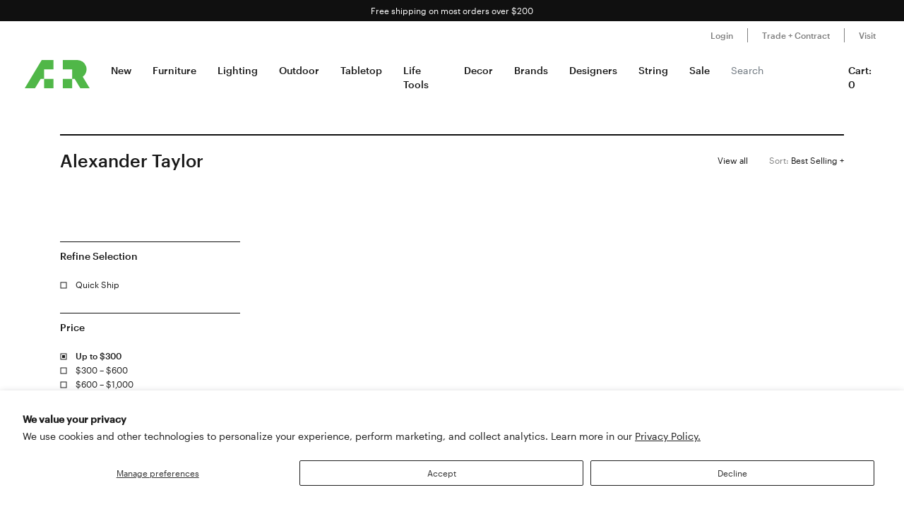

--- FILE ---
content_type: text/html; charset=utf-8
request_url: https://aplusrstore.com/collections/alexander-taylor/0-300
body_size: 25729
content:
<!doctype html>

<html lang="en">
  <head>
    <title>
      Alexander Taylor
    </title>

    <meta charset="utf-8">

    <meta http-equiv="X-UA-Compatible" content="IE=edge">

    <meta name="description" content="">

    <meta
      name="viewport"
      content="width=device-width , initial-scale=1 , maximum-scale=1 , shrink-to-fit=no , user-scalable=no"
    >



    
    <link rel="stylesheet" href="//cdn.jsdelivr.net/gh/kenwheeler/slick@1.8.1/slick/slick-theme.css">

    <link rel="stylesheet" href="//cdn.jsdelivr.net/gh/kenwheeler/slick@1.8.1/slick/slick.css">

    <link rel="canonical" href="https://aplusrstore.com/collections/alexander-taylor/0-300">

    
      <link rel="shortcut icon" type="image/png" href="//aplusrstore.com/cdn/shop/files/favicon_32x32_7329ad31-0797-4eae-908a-e8d837d4b252_32x32.png?v=1614294930">
    
    

    <link href="//aplusrstore.com/cdn/shop/t/108/assets/theme.css?v=119689737136625170701739784966" rel="stylesheet" type="text/css" media="all" />

    <script src="//aplusrstore.com/cdn/shop/t/108/assets/theme.js?v=70837354794956913641700854839" defer></script>

<!-- Reddit Pixel -->
<script>
!function(w,d){if(!w.rdt){var p=w.rdt=function(){p.sendEvent?p.sendEvent.apply(p,arguments):p.callQueue.push(arguments)};p.callQueue=[];var t=d.createElement("script");t.src="https://www.redditstatic.com/ads/pixel.js",t.async=!0;var s=d.getElementsByTagName("script")[0];s.parentNode.insertBefore(t,s)}}(window,document);rdt('init','a2_h1itdku4bp89');rdt('track', 'PageVisit');
</script>
<!-- DO NOT MODIFY UNLESS TO REPLACE A USER IDENTIFIER -->
<!-- End Reddit Pixel -->
    
    <script type="text/javascript">
      var algoliaClient = algoliasearch('5MJ7ASNBHL', 'b8a479efc709ddc919466481daf79f60');
      const algoliaProductIndex = algoliaClient.initIndex('shopify_products');
      const algoliaCollectionIndex = algoliaClient.initIndex('shopify_collections');


      document.addEventListener("DOMContentLoaded", async function() {
        var searchBoxContainer = document.getElementById("search-box");
        var recentSearchesContainer = document.getElementById("recent-searches");
        var popularSearchesContainer = document.getElementById("popular-searches");
        var input = document.querySelector('input[name="q"]');
        var recentSearches = [] 
        
        try {
          recentSearches = JSON.parse(localStorage.getItem('recentSearches'))
        } catch (err) {}

        if (!recentSearches) {
          recentSearches = []
        }
        
        recentSearchesContainer.innerHTML = recentSearches.map(recentSearch => {
          return `<a href="/search?q=${recentSearch}">${recentSearch}</a>`
        }).join('')

        const response = await fetch(
          `https://analytics.algolia.com/2/searches?index=shopify_products&limit=6`,
          {
            headers: {
              "X-Algolia-API-Key": 'c6dcb4441022c4fc49e1497f58dfb886',
              "X-Algolia-Application-Id": '5MJ7ASNBHL'
            }
          }
        );
        const data = await response.json();

        popularSearchesContainer.innerHTML = data.searches.map(recentSearch => {
          return recentSearch.search ? `<a href="/search?q=${recentSearch.search}">${recentSearch.search}</a>` : ''
        }).join('')

        input.addEventListener("click", function() {
          searchBoxContainer.style.display = "block";
        })

        document.getElementById('svg-close').addEventListener('click', function() {
          searchBoxContainer.style.display = "none";
        });
        
        input.addEventListener("input", function() {
          var searchValue = this.value
          algoliaProductIndex.search(this.value, {hitsPerPage: 5}).then(function(response) {
            var hits = response.hits;
          
            document.getElementById("search-default-results").style.display = "none";
            document.getElementById("search-results").style.display = "block";
          
            var productsSearches = document.getElementById("products-searches");
            productsSearches.innerHTML =
              '<div class="d-flex justify-content-between px-2 pt-2"><span><strong>Products</strong></span><a href="/search?q=' +
              searchValue +
              '"><span><strong>View all</strong></span></a></div>' +
              hits
                .map(function(hit) {
                  return (
                    '<a class="search-product-row" href="/products/' +
                    hit.handle +
                    '"><div class="image-wrap"><img src="' +
                    hit.product_image +
                    '" alt="" /></div><div class="product-info d-flex flex-column"><p>' +
                    hit.vendor +
                    '</p><p class="vendor">' +
                    hit.title +
                    '</p><div>' +
                    (hit.variants_max_price !== hit.variants_min_price
                      ? '<span class="starting">Starting at $' + hit.variants_min_price + "</span>"
                      : '<span class="price">$' + hit.price + "</span>") +
                    "</div></div></a>"
                  );
                })
                .join("");
          });

          
          algoliaCollectionIndex.search(this.value, {hitsPerPage: 6}).then(({ hits }) => {
            document.getElementById("search-default-results").style.display = "none";
            document.getElementById("search-results").style.display = "block";

            var categoriesSearches = document.getElementById("categories-searches");
            categoriesSearches.innerHTML = hits.map(function(hit) {
              return !hit.title.includes('b2s') ? '<a href="/collections/' + hit.handle + '">' + hit.title + '</a>' : '';
            }).join('');
          });
        });
      });
    </script>

    

    <style>
.search-box {
	 position: absolute;
	 transform: translate(-30%, 0);
	 z-index: 100;
	 width: 380px;
	 font-family: inherit;
	 font-size: 13px;
	 background-color: #fff;
	 border-radius: 3px;
	 color: #333;
	 border: 1px solid #ddd;
	 -webkit-box-shadow: 0 3px 5px rgba(50, 50, 50, 0.25);
	 -moz-box-shadow: 0 3px 5px rgba(50, 50, 50, 0.25);
	 box-shadow: 0 3px 5px rgba(50, 50, 50, 0.25);
}
 @media (max-width: 991.98px) {
	 .search-box {
		 transform: unset;
		 position: fixed;
		 width: 95vw;
	}
}
 .search-box p {
	 margin-bottom: 0.5rem;
}
 .search-box .popular-searches {
	 border-bottom: 1px solid #ddd;
}
 .search-box .popular-searches, .search-box .category-list {
	 color: #666;
	 text-align: left;
	 padding-bottom: 10px;
}
 .search-box .popular-searches a, .search-box .category-list a {
	 display: block;
	 padding: 0.3rem 0.5rem;
	 font-family: "Graphik Web", sans-serif;
	 font-size: 14px;
	 line-height: 1rem;
	 color: #191919;
	 font-weight: 400;
}
 .search-box .popular-searches a:hover, .search-box .category-list a:hover {
	 background-color: #f5f5f5;
}
 .search-box span > strong {
	 font-size: 14px;
}
 .search-box .close-button {
	 width: 20px;
	 height: 20px;
	 min-width: auto;
	 background-color: transparent;
	 position: absolute;
	 right: 10px;
	 top: 5px;
	 display: block;
	 padding: 0;
	 border: 0;
	 z-index: 9;
}
 .search-box .no-result-box {
	 text-align: center;
	 font-size: 13px;
	 padding-top: 30px;
	 padding-bottom: 30px;
	 color: #333;
}
 .search-box .category-search {
	 border-bottom: 1px solid #ddd;
	 padding-bottom: 10px;
}
 .search-box .search-product-row {
	 display: flex;
	 align-items: center;
	 width: 100%;
	 height: auto;
	 text-align: left;
	 position: relative;
	 border-bottom: 1px solid #efefef;
	 margin: 0;
	 padding: 8px 7px;
	 text-decoration: none;
	 color: #000;
	 outline: 0;
	 line-height: 20px;
}
 .search-box .search-product-row .image-wrap {
	 float: left;
	 overflow: hidden;
	 width: 20% !important;
	 height: 100px !important;
	 text-align: center;
}
 .search-box .search-product-row .image-wrap img {
	 max-width: 100% !important;
	 max-height: 100px !important;
	 width: auto;
	 height: auto;
	 border: 0;
	 outline: 0;
	 margin-top: 5px;
	 display: inline-block;
	 opacity: 1;
}
 .search-box .search-product-row .product-info {
	 width: 74%;
	 margin-left: 8px;
}
 .search-box .search-product-row .product-info .price {
	 color: gray;
	 font-weight: normal;
	 font-size: 14px;
}
 .search-box .search-product-row .product-info .starting {
	 font-weight: normal;
	 font-size: 11px !important;
	 margin-bottom: 5px;
	 color: #393939 !important;
}
 .search-box .search-product-row .product-info .vendor {
	 font-weight: 500;
}
 .search-box .search-product-row .product-info p {
	 margin: 0;
}
 
    </style>

    <script>window.performance && window.performance.mark && window.performance.mark('shopify.content_for_header.start');</script><meta name="google-site-verification" content="pv5PXN-SVkSDymHpWJFzv_y9p7bE1EFmU4AmoewRXhM">
<meta name="google-site-verification" content="pv5PXN-SVkSDymHpWJFzv_y9p7bE1EFmU4AmoewRXhM">
<meta name="facebook-domain-verification" content="2qscgj8s0xz18txhruqktfv7uvy5xd">
<meta name="facebook-domain-verification" content="2qscgj8s0xz18txhruqktfv7uvy5xd">
<meta name="google-site-verification" content="yP1nfTLzHEDLiyDfbPsMmqRpsh1ppG-Wrr9prwiS-ks">
<meta id="shopify-digital-wallet" name="shopify-digital-wallet" content="/1220051002/digital_wallets/dialog">
<meta name="shopify-checkout-api-token" content="7a54d4b454bfc0267c975d29957b2782">
<meta id="in-context-paypal-metadata" data-shop-id="1220051002" data-venmo-supported="false" data-environment="production" data-locale="en_US" data-paypal-v4="true" data-currency="USD">
<link rel="alternate" type="application/atom+xml" title="Feed" href="/collections/alexander-taylor/0-300.atom" />
<link rel="alternate" type="application/json+oembed" href="https://aplusrstore.com/collections/alexander-taylor/0-300.oembed">
<script async="async" src="/checkouts/internal/preloads.js?locale=en-US"></script>
<link rel="preconnect" href="https://shop.app" crossorigin="anonymous">
<script async="async" src="https://shop.app/checkouts/internal/preloads.js?locale=en-US&shop_id=1220051002" crossorigin="anonymous"></script>
<script id="apple-pay-shop-capabilities" type="application/json">{"shopId":1220051002,"countryCode":"US","currencyCode":"USD","merchantCapabilities":["supports3DS"],"merchantId":"gid:\/\/shopify\/Shop\/1220051002","merchantName":"A+R","requiredBillingContactFields":["postalAddress","email","phone"],"requiredShippingContactFields":["postalAddress","email","phone"],"shippingType":"shipping","supportedNetworks":["visa","masterCard","amex","discover","elo","jcb"],"total":{"type":"pending","label":"A+R","amount":"1.00"},"shopifyPaymentsEnabled":true,"supportsSubscriptions":true}</script>
<script id="shopify-features" type="application/json">{"accessToken":"7a54d4b454bfc0267c975d29957b2782","betas":["rich-media-storefront-analytics"],"domain":"aplusrstore.com","predictiveSearch":true,"shopId":1220051002,"locale":"en"}</script>
<script>var Shopify = Shopify || {};
Shopify.shop = "aplusrdesign.myshopify.com";
Shopify.locale = "en";
Shopify.currency = {"active":"USD","rate":"1.0"};
Shopify.country = "US";
Shopify.theme = {"name":"aplusrstoretheme\/main","id":122896220218,"schema_name":null,"schema_version":null,"theme_store_id":null,"role":"main"};
Shopify.theme.handle = "null";
Shopify.theme.style = {"id":null,"handle":null};
Shopify.cdnHost = "aplusrstore.com/cdn";
Shopify.routes = Shopify.routes || {};
Shopify.routes.root = "/";</script>
<script type="module">!function(o){(o.Shopify=o.Shopify||{}).modules=!0}(window);</script>
<script>!function(o){function n(){var o=[];function n(){o.push(Array.prototype.slice.apply(arguments))}return n.q=o,n}var t=o.Shopify=o.Shopify||{};t.loadFeatures=n(),t.autoloadFeatures=n()}(window);</script>
<script>
  window.ShopifyPay = window.ShopifyPay || {};
  window.ShopifyPay.apiHost = "shop.app\/pay";
  window.ShopifyPay.redirectState = null;
</script>
<script id="shop-js-analytics" type="application/json">{"pageType":"collection"}</script>
<script defer="defer" async type="module" src="//aplusrstore.com/cdn/shopifycloud/shop-js/modules/v2/client.init-shop-cart-sync_BApSsMSl.en.esm.js"></script>
<script defer="defer" async type="module" src="//aplusrstore.com/cdn/shopifycloud/shop-js/modules/v2/chunk.common_CBoos6YZ.esm.js"></script>
<script type="module">
  await import("//aplusrstore.com/cdn/shopifycloud/shop-js/modules/v2/client.init-shop-cart-sync_BApSsMSl.en.esm.js");
await import("//aplusrstore.com/cdn/shopifycloud/shop-js/modules/v2/chunk.common_CBoos6YZ.esm.js");

  window.Shopify.SignInWithShop?.initShopCartSync?.({"fedCMEnabled":true,"windoidEnabled":true});

</script>
<script>
  window.Shopify = window.Shopify || {};
  if (!window.Shopify.featureAssets) window.Shopify.featureAssets = {};
  window.Shopify.featureAssets['shop-js'] = {"shop-cart-sync":["modules/v2/client.shop-cart-sync_DJczDl9f.en.esm.js","modules/v2/chunk.common_CBoos6YZ.esm.js"],"init-fed-cm":["modules/v2/client.init-fed-cm_BzwGC0Wi.en.esm.js","modules/v2/chunk.common_CBoos6YZ.esm.js"],"init-windoid":["modules/v2/client.init-windoid_BS26ThXS.en.esm.js","modules/v2/chunk.common_CBoos6YZ.esm.js"],"shop-cash-offers":["modules/v2/client.shop-cash-offers_DthCPNIO.en.esm.js","modules/v2/chunk.common_CBoos6YZ.esm.js","modules/v2/chunk.modal_Bu1hFZFC.esm.js"],"shop-button":["modules/v2/client.shop-button_D_JX508o.en.esm.js","modules/v2/chunk.common_CBoos6YZ.esm.js"],"init-shop-email-lookup-coordinator":["modules/v2/client.init-shop-email-lookup-coordinator_DFwWcvrS.en.esm.js","modules/v2/chunk.common_CBoos6YZ.esm.js"],"shop-toast-manager":["modules/v2/client.shop-toast-manager_tEhgP2F9.en.esm.js","modules/v2/chunk.common_CBoos6YZ.esm.js"],"shop-login-button":["modules/v2/client.shop-login-button_DwLgFT0K.en.esm.js","modules/v2/chunk.common_CBoos6YZ.esm.js","modules/v2/chunk.modal_Bu1hFZFC.esm.js"],"avatar":["modules/v2/client.avatar_BTnouDA3.en.esm.js"],"init-shop-cart-sync":["modules/v2/client.init-shop-cart-sync_BApSsMSl.en.esm.js","modules/v2/chunk.common_CBoos6YZ.esm.js"],"pay-button":["modules/v2/client.pay-button_BuNmcIr_.en.esm.js","modules/v2/chunk.common_CBoos6YZ.esm.js"],"init-shop-for-new-customer-accounts":["modules/v2/client.init-shop-for-new-customer-accounts_DrjXSI53.en.esm.js","modules/v2/client.shop-login-button_DwLgFT0K.en.esm.js","modules/v2/chunk.common_CBoos6YZ.esm.js","modules/v2/chunk.modal_Bu1hFZFC.esm.js"],"init-customer-accounts-sign-up":["modules/v2/client.init-customer-accounts-sign-up_TlVCiykN.en.esm.js","modules/v2/client.shop-login-button_DwLgFT0K.en.esm.js","modules/v2/chunk.common_CBoos6YZ.esm.js","modules/v2/chunk.modal_Bu1hFZFC.esm.js"],"shop-follow-button":["modules/v2/client.shop-follow-button_C5D3XtBb.en.esm.js","modules/v2/chunk.common_CBoos6YZ.esm.js","modules/v2/chunk.modal_Bu1hFZFC.esm.js"],"checkout-modal":["modules/v2/client.checkout-modal_8TC_1FUY.en.esm.js","modules/v2/chunk.common_CBoos6YZ.esm.js","modules/v2/chunk.modal_Bu1hFZFC.esm.js"],"init-customer-accounts":["modules/v2/client.init-customer-accounts_C0Oh2ljF.en.esm.js","modules/v2/client.shop-login-button_DwLgFT0K.en.esm.js","modules/v2/chunk.common_CBoos6YZ.esm.js","modules/v2/chunk.modal_Bu1hFZFC.esm.js"],"lead-capture":["modules/v2/client.lead-capture_Cq0gfm7I.en.esm.js","modules/v2/chunk.common_CBoos6YZ.esm.js","modules/v2/chunk.modal_Bu1hFZFC.esm.js"],"shop-login":["modules/v2/client.shop-login_BmtnoEUo.en.esm.js","modules/v2/chunk.common_CBoos6YZ.esm.js","modules/v2/chunk.modal_Bu1hFZFC.esm.js"],"payment-terms":["modules/v2/client.payment-terms_BHOWV7U_.en.esm.js","modules/v2/chunk.common_CBoos6YZ.esm.js","modules/v2/chunk.modal_Bu1hFZFC.esm.js"]};
</script>
<script>(function() {
  var isLoaded = false;
  function asyncLoad() {
    if (isLoaded) return;
    isLoaded = true;
    var urls = ["https:\/\/cdn.shopify.com\/s\/files\/1\/0012\/2005\/1002\/t\/79\/assets\/affirmShopify.js?v=1593198110\u0026shop=aplusrdesign.myshopify.com","https:\/\/static.klaviyo.com\/onsite\/js\/klaviyo.js?company_id=SPLCbM\u0026shop=aplusrdesign.myshopify.com","https:\/\/static.klaviyo.com\/onsite\/js\/klaviyo.js?company_id=SPLCbM\u0026shop=aplusrdesign.myshopify.com","\/\/cdn.shopify.com\/proxy\/b9c7dc3f732ed28090ca9957731637c8dbcc50d9ddb08b0f362021275bd9025f\/quotify.dev\/js\/widget.js?shop=aplusrdesign.myshopify.com\u0026sp-cache-control=cHVibGljLCBtYXgtYWdlPTkwMA"];
    for (var i = 0; i < urls.length; i++) {
      var s = document.createElement('script');
      s.type = 'text/javascript';
      s.async = true;
      s.src = urls[i];
      var x = document.getElementsByTagName('script')[0];
      x.parentNode.insertBefore(s, x);
    }
  };
  if(window.attachEvent) {
    window.attachEvent('onload', asyncLoad);
  } else {
    window.addEventListener('load', asyncLoad, false);
  }
})();</script>
<script id="__st">var __st={"a":1220051002,"offset":-28800,"reqid":"aa1daebb-7295-4a45-84f6-4ff4771322dd-1768882583","pageurl":"aplusrstore.com\/collections\/alexander-taylor\/0-300","u":"0dabf423652c","p":"collection","rtyp":"collection","rid":162999631930};</script>
<script>window.ShopifyPaypalV4VisibilityTracking = true;</script>
<script id="captcha-bootstrap">!function(){'use strict';const t='contact',e='account',n='new_comment',o=[[t,t],['blogs',n],['comments',n],[t,'customer']],c=[[e,'customer_login'],[e,'guest_login'],[e,'recover_customer_password'],[e,'create_customer']],r=t=>t.map((([t,e])=>`form[action*='/${t}']:not([data-nocaptcha='true']) input[name='form_type'][value='${e}']`)).join(','),a=t=>()=>t?[...document.querySelectorAll(t)].map((t=>t.form)):[];function s(){const t=[...o],e=r(t);return a(e)}const i='password',u='form_key',d=['recaptcha-v3-token','g-recaptcha-response','h-captcha-response',i],f=()=>{try{return window.sessionStorage}catch{return}},m='__shopify_v',_=t=>t.elements[u];function p(t,e,n=!1){try{const o=window.sessionStorage,c=JSON.parse(o.getItem(e)),{data:r}=function(t){const{data:e,action:n}=t;return t[m]||n?{data:e,action:n}:{data:t,action:n}}(c);for(const[e,n]of Object.entries(r))t.elements[e]&&(t.elements[e].value=n);n&&o.removeItem(e)}catch(o){console.error('form repopulation failed',{error:o})}}const l='form_type',E='cptcha';function T(t){t.dataset[E]=!0}const w=window,h=w.document,L='Shopify',v='ce_forms',y='captcha';let A=!1;((t,e)=>{const n=(g='f06e6c50-85a8-45c8-87d0-21a2b65856fe',I='https://cdn.shopify.com/shopifycloud/storefront-forms-hcaptcha/ce_storefront_forms_captcha_hcaptcha.v1.5.2.iife.js',D={infoText:'Protected by hCaptcha',privacyText:'Privacy',termsText:'Terms'},(t,e,n)=>{const o=w[L][v],c=o.bindForm;if(c)return c(t,g,e,D).then(n);var r;o.q.push([[t,g,e,D],n]),r=I,A||(h.body.append(Object.assign(h.createElement('script'),{id:'captcha-provider',async:!0,src:r})),A=!0)});var g,I,D;w[L]=w[L]||{},w[L][v]=w[L][v]||{},w[L][v].q=[],w[L][y]=w[L][y]||{},w[L][y].protect=function(t,e){n(t,void 0,e),T(t)},Object.freeze(w[L][y]),function(t,e,n,w,h,L){const[v,y,A,g]=function(t,e,n){const i=e?o:[],u=t?c:[],d=[...i,...u],f=r(d),m=r(i),_=r(d.filter((([t,e])=>n.includes(e))));return[a(f),a(m),a(_),s()]}(w,h,L),I=t=>{const e=t.target;return e instanceof HTMLFormElement?e:e&&e.form},D=t=>v().includes(t);t.addEventListener('submit',(t=>{const e=I(t);if(!e)return;const n=D(e)&&!e.dataset.hcaptchaBound&&!e.dataset.recaptchaBound,o=_(e),c=g().includes(e)&&(!o||!o.value);(n||c)&&t.preventDefault(),c&&!n&&(function(t){try{if(!f())return;!function(t){const e=f();if(!e)return;const n=_(t);if(!n)return;const o=n.value;o&&e.removeItem(o)}(t);const e=Array.from(Array(32),(()=>Math.random().toString(36)[2])).join('');!function(t,e){_(t)||t.append(Object.assign(document.createElement('input'),{type:'hidden',name:u})),t.elements[u].value=e}(t,e),function(t,e){const n=f();if(!n)return;const o=[...t.querySelectorAll(`input[type='${i}']`)].map((({name:t})=>t)),c=[...d,...o],r={};for(const[a,s]of new FormData(t).entries())c.includes(a)||(r[a]=s);n.setItem(e,JSON.stringify({[m]:1,action:t.action,data:r}))}(t,e)}catch(e){console.error('failed to persist form',e)}}(e),e.submit())}));const S=(t,e)=>{t&&!t.dataset[E]&&(n(t,e.some((e=>e===t))),T(t))};for(const o of['focusin','change'])t.addEventListener(o,(t=>{const e=I(t);D(e)&&S(e,y())}));const B=e.get('form_key'),M=e.get(l),P=B&&M;t.addEventListener('DOMContentLoaded',(()=>{const t=y();if(P)for(const e of t)e.elements[l].value===M&&p(e,B);[...new Set([...A(),...v().filter((t=>'true'===t.dataset.shopifyCaptcha))])].forEach((e=>S(e,t)))}))}(h,new URLSearchParams(w.location.search),n,t,e,['guest_login'])})(!0,!1)}();</script>
<script integrity="sha256-4kQ18oKyAcykRKYeNunJcIwy7WH5gtpwJnB7kiuLZ1E=" data-source-attribution="shopify.loadfeatures" defer="defer" src="//aplusrstore.com/cdn/shopifycloud/storefront/assets/storefront/load_feature-a0a9edcb.js" crossorigin="anonymous"></script>
<script crossorigin="anonymous" defer="defer" src="//aplusrstore.com/cdn/shopifycloud/storefront/assets/shopify_pay/storefront-65b4c6d7.js?v=20250812"></script>
<script data-source-attribution="shopify.dynamic_checkout.dynamic.init">var Shopify=Shopify||{};Shopify.PaymentButton=Shopify.PaymentButton||{isStorefrontPortableWallets:!0,init:function(){window.Shopify.PaymentButton.init=function(){};var t=document.createElement("script");t.src="https://aplusrstore.com/cdn/shopifycloud/portable-wallets/latest/portable-wallets.en.js",t.type="module",document.head.appendChild(t)}};
</script>
<script data-source-attribution="shopify.dynamic_checkout.buyer_consent">
  function portableWalletsHideBuyerConsent(e){var t=document.getElementById("shopify-buyer-consent"),n=document.getElementById("shopify-subscription-policy-button");t&&n&&(t.classList.add("hidden"),t.setAttribute("aria-hidden","true"),n.removeEventListener("click",e))}function portableWalletsShowBuyerConsent(e){var t=document.getElementById("shopify-buyer-consent"),n=document.getElementById("shopify-subscription-policy-button");t&&n&&(t.classList.remove("hidden"),t.removeAttribute("aria-hidden"),n.addEventListener("click",e))}window.Shopify?.PaymentButton&&(window.Shopify.PaymentButton.hideBuyerConsent=portableWalletsHideBuyerConsent,window.Shopify.PaymentButton.showBuyerConsent=portableWalletsShowBuyerConsent);
</script>
<script data-source-attribution="shopify.dynamic_checkout.cart.bootstrap">document.addEventListener("DOMContentLoaded",(function(){function t(){return document.querySelector("shopify-accelerated-checkout-cart, shopify-accelerated-checkout")}if(t())Shopify.PaymentButton.init();else{new MutationObserver((function(e,n){t()&&(Shopify.PaymentButton.init(),n.disconnect())})).observe(document.body,{childList:!0,subtree:!0})}}));
</script>
<script id='scb4127' type='text/javascript' async='' src='https://aplusrstore.com/cdn/shopifycloud/privacy-banner/storefront-banner.js'></script><link id="shopify-accelerated-checkout-styles" rel="stylesheet" media="screen" href="https://aplusrstore.com/cdn/shopifycloud/portable-wallets/latest/accelerated-checkout-backwards-compat.css" crossorigin="anonymous">
<style id="shopify-accelerated-checkout-cart">
        #shopify-buyer-consent {
  margin-top: 1em;
  display: inline-block;
  width: 100%;
}

#shopify-buyer-consent.hidden {
  display: none;
}

#shopify-subscription-policy-button {
  background: none;
  border: none;
  padding: 0;
  text-decoration: underline;
  font-size: inherit;
  cursor: pointer;
}

#shopify-subscription-policy-button::before {
  box-shadow: none;
}

      </style>

<script>window.performance && window.performance.mark && window.performance.mark('shopify.content_for_header.end');</script>

    <style>

  /*

    This font software is the property of Commercial Type.

    You may not modify the font software, use it on another website, or install it on a computer.

    License information is available at http://commercialtype.com/eula
    For more information please visit Commercial Type at http://commercialtype.com or email us at info[at]commercialtype.com

    Copyright (C) 2018 Schwartzco Inc.
    License: 1807-FWJFSF

  */

  @font-face {

    font-family : 'Graphik Web';

    font-style : normal;

    font-weight : 300;

    src : url( '//aplusrstore.com/cdn/shop/t/108/assets/graphik-light-web.eot?v=144546658166484008111700854833' );

    src : url( '//aplusrstore.com/cdn/shop/t/108/assets/graphik-light-web.eot?%23iefix&v=144546658166484008111700854833' ) format( 'embedded-opentype' ),

          url( '//aplusrstore.com/cdn/shop/t/108/assets/graphik-light-web.woff2?v=119475750175615294111700854838' ) format( 'woff2' ),

          url( '//aplusrstore.com/cdn/shop/t/108/assets/graphik-light-web.woff?v=173296136010883025291700854839' ) format( 'woff' );

  }

  @font-face {

    font-family : 'Graphik Web';

    font-style : italic;

    font-weight : 300;

    src : url( '//aplusrstore.com/cdn/shop/t/108/assets/graphik-light-italic-web.eot?v=139013056163308646271700854839' );

    src : url( '//aplusrstore.com/cdn/shop/t/108/assets/graphik-light-italic-web.eot?%23iefix&v=139013056163308646271700854839' ) format( 'embedded-opentype' ),

          url( '//aplusrstore.com/cdn/shop/t/108/assets/graphik-light-italic-web.woff2?v=36948571150748959691700854838' ) format( 'woff2' ),

          url( '//aplusrstore.com/cdn/shop/t/108/assets/graphik-light-italic-web.woff?v=133482341910790859611700854832' ) format( 'woff' );

  }

  @font-face {

    font-family : 'Graphik Web';

    font-style : normal;

    font-weight : 400;

    src : url( '//aplusrstore.com/cdn/shop/t/108/assets/graphik-regular-web.eot?v=74154647566596014271700854838' );

    src : url( '//aplusrstore.com/cdn/shop/t/108/assets/graphik-regular-web.eot?%23iefix&v=74154647566596014271700854838' ) format( 'embedded-opentype' ),

          url( '//aplusrstore.com/cdn/shop/t/108/assets/graphik-regular-web.woff2?v=144199990889210057191700854839' ) format( 'woff2' ),

          url( '//aplusrstore.com/cdn/shop/t/108/assets/graphik-regular-web.woff?v=178431629826130714591700854839' ) format( 'woff' );

  }

  @font-face {

    font-family : 'Graphik Web';

    font-style : italic;

    font-weight : 400;

    src : url( '//aplusrstore.com/cdn/shop/t/108/assets/graphik-regular-italic-web.eot?v=90794544694432979391700854839' );

    src : url( '//aplusrstore.com/cdn/shop/t/108/assets/graphik-regular-italic-web.eot?%23iefix&v=90794544694432979391700854839' ) format( 'embedded-opentype' ),

          url( '//aplusrstore.com/cdn/shop/t/108/assets/graphik-regular-italic-web.woff2?v=117859485486843944001700854841' ) format( 'woff2' ),

          url( '//aplusrstore.com/cdn/shop/t/108/assets/graphik-regular-italic-web.woff?v=2906878034301629991700854839' ) format( 'woff' );

  }

  @font-face {

    font-family : 'Graphik Web';

    font-style : normal;

    font-weight : 500;

    src : url( '//aplusrstore.com/cdn/shop/t/108/assets/graphik-medium-web.eot?v=168739240009785392071700854839' );

    src : url( '//aplusrstore.com/cdn/shop/t/108/assets/graphik-medium-web.eot?%23iefix&v=168739240009785392071700854839' ) format( 'embedded-opentype' ),

          url( '//aplusrstore.com/cdn/shop/t/108/assets/graphik-medium-web.woff2?v=152600725792578091951700854839' ) format( 'woff2' ),

          url( '//aplusrstore.com/cdn/shop/t/108/assets/graphik-medium-web.woff?v=80073887819922950351700854838' ) format( 'woff' );

  }

  @font-face {

    font-family : 'Graphik Web';

    font-style : italic;

    font-weight : 500;

    src : url( '//aplusrstore.com/cdn/shop/t/108/assets/graphik-medium-italic-web.eot?v=180833577992904744641700854841' );

    src : url( '//aplusrstore.com/cdn/shop/t/108/assets/graphik-medium-italic-web.eot?%23iefix&v=180833577992904744641700854841' ) format( 'embedded-opentype' ),

          url( '//aplusrstore.com/cdn/shop/t/108/assets/graphik-medium-italic-web.woff2?v=5050028911211128491700854839' ) format( 'woff2' ),

          url( '//aplusrstore.com/cdn/shop/t/108/assets/graphik-medium-italic-web.woff?v=89589484449762477211700854840' ) format( 'woff' );

  }

</style>


    <style>
      .graphik-medium-22 {

        font-family : 'Graphik Web' , sans-serif;

        -webkit-font-smoothing : antialiased;

        line-height : 1rem;

        font-weight : 500;

        font-size : 22px;

      }

      .graphik-medium-19 {

        font-family : 'Graphik Web' , sans-serif;

        -webkit-font-smoothing : antialiased;

        line-height : 1rem;

        font-weight : 500;

        font-size : 19px;

      }
    </style>
    
    <script type="text/javascript">
      // if ((location.host === 'checkout.aplusrstore.com') && window.self === window.top ) {
      //   if (location.pathname !== '/cart' && !location.pathname.includes('/account')) {
      //     location.href = location.href.replace('checkout.aplusrstore.com', 'aplusrstore.com');
      //   }
      // }
    </script>
  
<script>
    
    
    
    
    var gsf_conversion_data = {page_type : '', event : '', data : {shop_currency : "USD"}};
    
</script>
<!-- BEGIN app block: shopify://apps/elevar-conversion-tracking/blocks/dataLayerEmbed/bc30ab68-b15c-4311-811f-8ef485877ad6 -->



<script type="module" dynamic>
  const configUrl = "/a/elevar/static/configs/2334f5c3b4e41b8139c8804a1fcf25965a572b09/config.js";
  const config = (await import(configUrl)).default;
  const scriptUrl = config.script_src_app_theme_embed;

  if (scriptUrl) {
    const { handler } = await import(scriptUrl);

    await handler(
      config,
      {
        cartData: {
  marketId: "845348922",
  attributes:{},
  cartTotal: "0.0",
  currencyCode:"USD",
  items: []
}
,
        user: {cartTotal: "0.0",
    currencyCode:"USD",customer: {},
}
,
        isOnCartPage:false,
        collectionView:{
    currencyCode:"USD",
    items: []
  },
        searchResultsView:null,
        productView:null,
        checkoutComplete: null
      }
    );
  }
</script>


<!-- END app block --><!-- BEGIN app block: shopify://apps/klaviyo-email-marketing-sms/blocks/klaviyo-onsite-embed/2632fe16-c075-4321-a88b-50b567f42507 -->












  <script async src="https://static.klaviyo.com/onsite/js/SPLCbM/klaviyo.js?company_id=SPLCbM"></script>
  <script>!function(){if(!window.klaviyo){window._klOnsite=window._klOnsite||[];try{window.klaviyo=new Proxy({},{get:function(n,i){return"push"===i?function(){var n;(n=window._klOnsite).push.apply(n,arguments)}:function(){for(var n=arguments.length,o=new Array(n),w=0;w<n;w++)o[w]=arguments[w];var t="function"==typeof o[o.length-1]?o.pop():void 0,e=new Promise((function(n){window._klOnsite.push([i].concat(o,[function(i){t&&t(i),n(i)}]))}));return e}}})}catch(n){window.klaviyo=window.klaviyo||[],window.klaviyo.push=function(){var n;(n=window._klOnsite).push.apply(n,arguments)}}}}();</script>

  




  <script>
    window.klaviyoReviewsProductDesignMode = false
  </script>







<!-- END app block --><meta property="og:image" content="https://cdn.shopify.com/s/files/1/0012/2005/1002/files/social_sharing.jpg?v=1734542813" />
<meta property="og:image:secure_url" content="https://cdn.shopify.com/s/files/1/0012/2005/1002/files/social_sharing.jpg?v=1734542813" />
<meta property="og:image:width" content="1200" />
<meta property="og:image:height" content="682" />
<link href="https://monorail-edge.shopifysvc.com" rel="dns-prefetch">
<script>(function(){if ("sendBeacon" in navigator && "performance" in window) {try {var session_token_from_headers = performance.getEntriesByType('navigation')[0].serverTiming.find(x => x.name == '_s').description;} catch {var session_token_from_headers = undefined;}var session_cookie_matches = document.cookie.match(/_shopify_s=([^;]*)/);var session_token_from_cookie = session_cookie_matches && session_cookie_matches.length === 2 ? session_cookie_matches[1] : "";var session_token = session_token_from_headers || session_token_from_cookie || "";function handle_abandonment_event(e) {var entries = performance.getEntries().filter(function(entry) {return /monorail-edge.shopifysvc.com/.test(entry.name);});if (!window.abandonment_tracked && entries.length === 0) {window.abandonment_tracked = true;var currentMs = Date.now();var navigation_start = performance.timing.navigationStart;var payload = {shop_id: 1220051002,url: window.location.href,navigation_start,duration: currentMs - navigation_start,session_token,page_type: "collection"};window.navigator.sendBeacon("https://monorail-edge.shopifysvc.com/v1/produce", JSON.stringify({schema_id: "online_store_buyer_site_abandonment/1.1",payload: payload,metadata: {event_created_at_ms: currentMs,event_sent_at_ms: currentMs}}));}}window.addEventListener('pagehide', handle_abandonment_event);}}());</script>
<script id="web-pixels-manager-setup">(function e(e,d,r,n,o){if(void 0===o&&(o={}),!Boolean(null===(a=null===(i=window.Shopify)||void 0===i?void 0:i.analytics)||void 0===a?void 0:a.replayQueue)){var i,a;window.Shopify=window.Shopify||{};var t=window.Shopify;t.analytics=t.analytics||{};var s=t.analytics;s.replayQueue=[],s.publish=function(e,d,r){return s.replayQueue.push([e,d,r]),!0};try{self.performance.mark("wpm:start")}catch(e){}var l=function(){var e={modern:/Edge?\/(1{2}[4-9]|1[2-9]\d|[2-9]\d{2}|\d{4,})\.\d+(\.\d+|)|Firefox\/(1{2}[4-9]|1[2-9]\d|[2-9]\d{2}|\d{4,})\.\d+(\.\d+|)|Chrom(ium|e)\/(9{2}|\d{3,})\.\d+(\.\d+|)|(Maci|X1{2}).+ Version\/(15\.\d+|(1[6-9]|[2-9]\d|\d{3,})\.\d+)([,.]\d+|)( \(\w+\)|)( Mobile\/\w+|) Safari\/|Chrome.+OPR\/(9{2}|\d{3,})\.\d+\.\d+|(CPU[ +]OS|iPhone[ +]OS|CPU[ +]iPhone|CPU IPhone OS|CPU iPad OS)[ +]+(15[._]\d+|(1[6-9]|[2-9]\d|\d{3,})[._]\d+)([._]\d+|)|Android:?[ /-](13[3-9]|1[4-9]\d|[2-9]\d{2}|\d{4,})(\.\d+|)(\.\d+|)|Android.+Firefox\/(13[5-9]|1[4-9]\d|[2-9]\d{2}|\d{4,})\.\d+(\.\d+|)|Android.+Chrom(ium|e)\/(13[3-9]|1[4-9]\d|[2-9]\d{2}|\d{4,})\.\d+(\.\d+|)|SamsungBrowser\/([2-9]\d|\d{3,})\.\d+/,legacy:/Edge?\/(1[6-9]|[2-9]\d|\d{3,})\.\d+(\.\d+|)|Firefox\/(5[4-9]|[6-9]\d|\d{3,})\.\d+(\.\d+|)|Chrom(ium|e)\/(5[1-9]|[6-9]\d|\d{3,})\.\d+(\.\d+|)([\d.]+$|.*Safari\/(?![\d.]+ Edge\/[\d.]+$))|(Maci|X1{2}).+ Version\/(10\.\d+|(1[1-9]|[2-9]\d|\d{3,})\.\d+)([,.]\d+|)( \(\w+\)|)( Mobile\/\w+|) Safari\/|Chrome.+OPR\/(3[89]|[4-9]\d|\d{3,})\.\d+\.\d+|(CPU[ +]OS|iPhone[ +]OS|CPU[ +]iPhone|CPU IPhone OS|CPU iPad OS)[ +]+(10[._]\d+|(1[1-9]|[2-9]\d|\d{3,})[._]\d+)([._]\d+|)|Android:?[ /-](13[3-9]|1[4-9]\d|[2-9]\d{2}|\d{4,})(\.\d+|)(\.\d+|)|Mobile Safari.+OPR\/([89]\d|\d{3,})\.\d+\.\d+|Android.+Firefox\/(13[5-9]|1[4-9]\d|[2-9]\d{2}|\d{4,})\.\d+(\.\d+|)|Android.+Chrom(ium|e)\/(13[3-9]|1[4-9]\d|[2-9]\d{2}|\d{4,})\.\d+(\.\d+|)|Android.+(UC? ?Browser|UCWEB|U3)[ /]?(15\.([5-9]|\d{2,})|(1[6-9]|[2-9]\d|\d{3,})\.\d+)\.\d+|SamsungBrowser\/(5\.\d+|([6-9]|\d{2,})\.\d+)|Android.+MQ{2}Browser\/(14(\.(9|\d{2,})|)|(1[5-9]|[2-9]\d|\d{3,})(\.\d+|))(\.\d+|)|K[Aa][Ii]OS\/(3\.\d+|([4-9]|\d{2,})\.\d+)(\.\d+|)/},d=e.modern,r=e.legacy,n=navigator.userAgent;return n.match(d)?"modern":n.match(r)?"legacy":"unknown"}(),u="modern"===l?"modern":"legacy",c=(null!=n?n:{modern:"",legacy:""})[u],f=function(e){return[e.baseUrl,"/wpm","/b",e.hashVersion,"modern"===e.buildTarget?"m":"l",".js"].join("")}({baseUrl:d,hashVersion:r,buildTarget:u}),m=function(e){var d=e.version,r=e.bundleTarget,n=e.surface,o=e.pageUrl,i=e.monorailEndpoint;return{emit:function(e){var a=e.status,t=e.errorMsg,s=(new Date).getTime(),l=JSON.stringify({metadata:{event_sent_at_ms:s},events:[{schema_id:"web_pixels_manager_load/3.1",payload:{version:d,bundle_target:r,page_url:o,status:a,surface:n,error_msg:t},metadata:{event_created_at_ms:s}}]});if(!i)return console&&console.warn&&console.warn("[Web Pixels Manager] No Monorail endpoint provided, skipping logging."),!1;try{return self.navigator.sendBeacon.bind(self.navigator)(i,l)}catch(e){}var u=new XMLHttpRequest;try{return u.open("POST",i,!0),u.setRequestHeader("Content-Type","text/plain"),u.send(l),!0}catch(e){return console&&console.warn&&console.warn("[Web Pixels Manager] Got an unhandled error while logging to Monorail."),!1}}}}({version:r,bundleTarget:l,surface:e.surface,pageUrl:self.location.href,monorailEndpoint:e.monorailEndpoint});try{o.browserTarget=l,function(e){var d=e.src,r=e.async,n=void 0===r||r,o=e.onload,i=e.onerror,a=e.sri,t=e.scriptDataAttributes,s=void 0===t?{}:t,l=document.createElement("script"),u=document.querySelector("head"),c=document.querySelector("body");if(l.async=n,l.src=d,a&&(l.integrity=a,l.crossOrigin="anonymous"),s)for(var f in s)if(Object.prototype.hasOwnProperty.call(s,f))try{l.dataset[f]=s[f]}catch(e){}if(o&&l.addEventListener("load",o),i&&l.addEventListener("error",i),u)u.appendChild(l);else{if(!c)throw new Error("Did not find a head or body element to append the script");c.appendChild(l)}}({src:f,async:!0,onload:function(){if(!function(){var e,d;return Boolean(null===(d=null===(e=window.Shopify)||void 0===e?void 0:e.analytics)||void 0===d?void 0:d.initialized)}()){var d=window.webPixelsManager.init(e)||void 0;if(d){var r=window.Shopify.analytics;r.replayQueue.forEach((function(e){var r=e[0],n=e[1],o=e[2];d.publishCustomEvent(r,n,o)})),r.replayQueue=[],r.publish=d.publishCustomEvent,r.visitor=d.visitor,r.initialized=!0}}},onerror:function(){return m.emit({status:"failed",errorMsg:"".concat(f," has failed to load")})},sri:function(e){var d=/^sha384-[A-Za-z0-9+/=]+$/;return"string"==typeof e&&d.test(e)}(c)?c:"",scriptDataAttributes:o}),m.emit({status:"loading"})}catch(e){m.emit({status:"failed",errorMsg:(null==e?void 0:e.message)||"Unknown error"})}}})({shopId: 1220051002,storefrontBaseUrl: "https://aplusrstore.com",extensionsBaseUrl: "https://extensions.shopifycdn.com/cdn/shopifycloud/web-pixels-manager",monorailEndpoint: "https://monorail-edge.shopifysvc.com/unstable/produce_batch",surface: "storefront-renderer",enabledBetaFlags: ["2dca8a86"],webPixelsConfigList: [{"id":"703660090","configuration":"{\"accountID\":\"SPLCbM\",\"webPixelConfig\":\"eyJlbmFibGVBZGRlZFRvQ2FydEV2ZW50cyI6IHRydWV9\"}","eventPayloadVersion":"v1","runtimeContext":"STRICT","scriptVersion":"524f6c1ee37bacdca7657a665bdca589","type":"APP","apiClientId":123074,"privacyPurposes":["ANALYTICS","MARKETING"],"dataSharingAdjustments":{"protectedCustomerApprovalScopes":["read_customer_address","read_customer_email","read_customer_name","read_customer_personal_data","read_customer_phone"]}},{"id":"569933882","configuration":"{\"shopId\":\"aplusrdesign.myshopify.com\"}","eventPayloadVersion":"v1","runtimeContext":"STRICT","scriptVersion":"c1fe7b63a0f7ad457a091a5f1865fa90","type":"APP","apiClientId":2753413,"privacyPurposes":["ANALYTICS","MARKETING","SALE_OF_DATA"],"dataSharingAdjustments":{"protectedCustomerApprovalScopes":["read_customer_address","read_customer_email","read_customer_name","read_customer_personal_data","read_customer_phone"]}},{"id":"382664762","configuration":"{\"config_url\": \"\/a\/elevar\/static\/configs\/2334f5c3b4e41b8139c8804a1fcf25965a572b09\/config.js\"}","eventPayloadVersion":"v1","runtimeContext":"STRICT","scriptVersion":"ab86028887ec2044af7d02b854e52653","type":"APP","apiClientId":2509311,"privacyPurposes":[],"dataSharingAdjustments":{"protectedCustomerApprovalScopes":["read_customer_address","read_customer_email","read_customer_name","read_customer_personal_data","read_customer_phone"]}},{"id":"333119546","configuration":"{\"pixel_id\":\"3210583065833601\",\"pixel_type\":\"facebook_pixel\"}","eventPayloadVersion":"v1","runtimeContext":"OPEN","scriptVersion":"ca16bc87fe92b6042fbaa3acc2fbdaa6","type":"APP","apiClientId":2329312,"privacyPurposes":["ANALYTICS","MARKETING","SALE_OF_DATA"],"dataSharingAdjustments":{"protectedCustomerApprovalScopes":["read_customer_address","read_customer_email","read_customer_name","read_customer_personal_data","read_customer_phone"]}},{"id":"248381498","configuration":"{\"config\":\"{\\\"google_tag_ids\\\":[\\\"G-ZQ73LNKDTT\\\",\\\"AW-815757471\\\",\\\"GT-5NPSVHBT\\\"],\\\"target_country\\\":\\\"US\\\",\\\"gtag_events\\\":[{\\\"type\\\":\\\"begin_checkout\\\",\\\"action_label\\\":[\\\"G-ZQ73LNKDTT\\\",\\\"AW-815757471\\\/b5DxCLPPg7oBEJ_x_YQD\\\"]},{\\\"type\\\":\\\"search\\\",\\\"action_label\\\":[\\\"G-ZQ73LNKDTT\\\",\\\"AW-815757471\\\/HNiFCLbPg7oBEJ_x_YQD\\\"]},{\\\"type\\\":\\\"view_item\\\",\\\"action_label\\\":[\\\"G-ZQ73LNKDTT\\\",\\\"AW-815757471\\\/bFR9CK3Pg7oBEJ_x_YQD\\\",\\\"MC-629NKZNRCL\\\"]},{\\\"type\\\":\\\"purchase\\\",\\\"action_label\\\":[\\\"G-ZQ73LNKDTT\\\",\\\"AW-815757471\\\/_RjsCKrPg7oBEJ_x_YQD\\\",\\\"MC-629NKZNRCL\\\"]},{\\\"type\\\":\\\"page_view\\\",\\\"action_label\\\":[\\\"G-ZQ73LNKDTT\\\",\\\"AW-815757471\\\/XmJ5CKfPg7oBEJ_x_YQD\\\",\\\"MC-629NKZNRCL\\\"]},{\\\"type\\\":\\\"add_payment_info\\\",\\\"action_label\\\":[\\\"G-ZQ73LNKDTT\\\",\\\"AW-815757471\\\/yGCCCLnPg7oBEJ_x_YQD\\\"]},{\\\"type\\\":\\\"add_to_cart\\\",\\\"action_label\\\":[\\\"G-ZQ73LNKDTT\\\",\\\"AW-815757471\\\/B5PJCLDPg7oBEJ_x_YQD\\\"]}],\\\"enable_monitoring_mode\\\":false}\"}","eventPayloadVersion":"v1","runtimeContext":"OPEN","scriptVersion":"b2a88bafab3e21179ed38636efcd8a93","type":"APP","apiClientId":1780363,"privacyPurposes":[],"dataSharingAdjustments":{"protectedCustomerApprovalScopes":["read_customer_address","read_customer_email","read_customer_name","read_customer_personal_data","read_customer_phone"]}},{"id":"36110394","configuration":"{\"tagID\":\"2613552342718\"}","eventPayloadVersion":"v1","runtimeContext":"STRICT","scriptVersion":"18031546ee651571ed29edbe71a3550b","type":"APP","apiClientId":3009811,"privacyPurposes":["ANALYTICS","MARKETING","SALE_OF_DATA"],"dataSharingAdjustments":{"protectedCustomerApprovalScopes":["read_customer_address","read_customer_email","read_customer_name","read_customer_personal_data","read_customer_phone"]}},{"id":"47644730","eventPayloadVersion":"1","runtimeContext":"LAX","scriptVersion":"1","type":"CUSTOM","privacyPurposes":["ANALYTICS","MARKETING","SALE_OF_DATA"],"name":"Elevar - Checkout Tracking"},{"id":"85721146","eventPayloadVersion":"1","runtimeContext":"LAX","scriptVersion":"1","type":"CUSTOM","privacyPurposes":["ANALYTICS","MARKETING","SALE_OF_DATA"],"name":"Reddit Pixel"},{"id":"shopify-app-pixel","configuration":"{}","eventPayloadVersion":"v1","runtimeContext":"STRICT","scriptVersion":"0450","apiClientId":"shopify-pixel","type":"APP","privacyPurposes":["ANALYTICS","MARKETING"]},{"id":"shopify-custom-pixel","eventPayloadVersion":"v1","runtimeContext":"LAX","scriptVersion":"0450","apiClientId":"shopify-pixel","type":"CUSTOM","privacyPurposes":["ANALYTICS","MARKETING"]}],isMerchantRequest: false,initData: {"shop":{"name":"A+R","paymentSettings":{"currencyCode":"USD"},"myshopifyDomain":"aplusrdesign.myshopify.com","countryCode":"US","storefrontUrl":"https:\/\/aplusrstore.com"},"customer":null,"cart":null,"checkout":null,"productVariants":[],"purchasingCompany":null},},"https://aplusrstore.com/cdn","fcfee988w5aeb613cpc8e4bc33m6693e112",{"modern":"","legacy":""},{"shopId":"1220051002","storefrontBaseUrl":"https:\/\/aplusrstore.com","extensionBaseUrl":"https:\/\/extensions.shopifycdn.com\/cdn\/shopifycloud\/web-pixels-manager","surface":"storefront-renderer","enabledBetaFlags":"[\"2dca8a86\"]","isMerchantRequest":"false","hashVersion":"fcfee988w5aeb613cpc8e4bc33m6693e112","publish":"custom","events":"[[\"page_viewed\",{}],[\"collection_viewed\",{\"collection\":{\"id\":\"162999631930\",\"title\":\"Alexander Taylor\",\"productVariants\":[]}}]]"});</script><script>
  window.ShopifyAnalytics = window.ShopifyAnalytics || {};
  window.ShopifyAnalytics.meta = window.ShopifyAnalytics.meta || {};
  window.ShopifyAnalytics.meta.currency = 'USD';
  var meta = {"products":[],"page":{"pageType":"collection","resourceType":"collection","resourceId":162999631930,"requestId":"aa1daebb-7295-4a45-84f6-4ff4771322dd-1768882583"}};
  for (var attr in meta) {
    window.ShopifyAnalytics.meta[attr] = meta[attr];
  }
</script>
<script class="analytics">
  (function () {
    var customDocumentWrite = function(content) {
      var jquery = null;

      if (window.jQuery) {
        jquery = window.jQuery;
      } else if (window.Checkout && window.Checkout.$) {
        jquery = window.Checkout.$;
      }

      if (jquery) {
        jquery('body').append(content);
      }
    };

    var hasLoggedConversion = function(token) {
      if (token) {
        return document.cookie.indexOf('loggedConversion=' + token) !== -1;
      }
      return false;
    }

    var setCookieIfConversion = function(token) {
      if (token) {
        var twoMonthsFromNow = new Date(Date.now());
        twoMonthsFromNow.setMonth(twoMonthsFromNow.getMonth() + 2);

        document.cookie = 'loggedConversion=' + token + '; expires=' + twoMonthsFromNow;
      }
    }

    var trekkie = window.ShopifyAnalytics.lib = window.trekkie = window.trekkie || [];
    if (trekkie.integrations) {
      return;
    }
    trekkie.methods = [
      'identify',
      'page',
      'ready',
      'track',
      'trackForm',
      'trackLink'
    ];
    trekkie.factory = function(method) {
      return function() {
        var args = Array.prototype.slice.call(arguments);
        args.unshift(method);
        trekkie.push(args);
        return trekkie;
      };
    };
    for (var i = 0; i < trekkie.methods.length; i++) {
      var key = trekkie.methods[i];
      trekkie[key] = trekkie.factory(key);
    }
    trekkie.load = function(config) {
      trekkie.config = config || {};
      trekkie.config.initialDocumentCookie = document.cookie;
      var first = document.getElementsByTagName('script')[0];
      var script = document.createElement('script');
      script.type = 'text/javascript';
      script.onerror = function(e) {
        var scriptFallback = document.createElement('script');
        scriptFallback.type = 'text/javascript';
        scriptFallback.onerror = function(error) {
                var Monorail = {
      produce: function produce(monorailDomain, schemaId, payload) {
        var currentMs = new Date().getTime();
        var event = {
          schema_id: schemaId,
          payload: payload,
          metadata: {
            event_created_at_ms: currentMs,
            event_sent_at_ms: currentMs
          }
        };
        return Monorail.sendRequest("https://" + monorailDomain + "/v1/produce", JSON.stringify(event));
      },
      sendRequest: function sendRequest(endpointUrl, payload) {
        // Try the sendBeacon API
        if (window && window.navigator && typeof window.navigator.sendBeacon === 'function' && typeof window.Blob === 'function' && !Monorail.isIos12()) {
          var blobData = new window.Blob([payload], {
            type: 'text/plain'
          });

          if (window.navigator.sendBeacon(endpointUrl, blobData)) {
            return true;
          } // sendBeacon was not successful

        } // XHR beacon

        var xhr = new XMLHttpRequest();

        try {
          xhr.open('POST', endpointUrl);
          xhr.setRequestHeader('Content-Type', 'text/plain');
          xhr.send(payload);
        } catch (e) {
          console.log(e);
        }

        return false;
      },
      isIos12: function isIos12() {
        return window.navigator.userAgent.lastIndexOf('iPhone; CPU iPhone OS 12_') !== -1 || window.navigator.userAgent.lastIndexOf('iPad; CPU OS 12_') !== -1;
      }
    };
    Monorail.produce('monorail-edge.shopifysvc.com',
      'trekkie_storefront_load_errors/1.1',
      {shop_id: 1220051002,
      theme_id: 122896220218,
      app_name: "storefront",
      context_url: window.location.href,
      source_url: "//aplusrstore.com/cdn/s/trekkie.storefront.cd680fe47e6c39ca5d5df5f0a32d569bc48c0f27.min.js"});

        };
        scriptFallback.async = true;
        scriptFallback.src = '//aplusrstore.com/cdn/s/trekkie.storefront.cd680fe47e6c39ca5d5df5f0a32d569bc48c0f27.min.js';
        first.parentNode.insertBefore(scriptFallback, first);
      };
      script.async = true;
      script.src = '//aplusrstore.com/cdn/s/trekkie.storefront.cd680fe47e6c39ca5d5df5f0a32d569bc48c0f27.min.js';
      first.parentNode.insertBefore(script, first);
    };
    trekkie.load(
      {"Trekkie":{"appName":"storefront","development":false,"defaultAttributes":{"shopId":1220051002,"isMerchantRequest":null,"themeId":122896220218,"themeCityHash":"2886462756514459838","contentLanguage":"en","currency":"USD","eventMetadataId":"15a89525-c597-4c0b-8022-0385524bb6d9"},"isServerSideCookieWritingEnabled":true,"monorailRegion":"shop_domain","enabledBetaFlags":["65f19447"]},"Session Attribution":{},"S2S":{"facebookCapiEnabled":true,"source":"trekkie-storefront-renderer","apiClientId":580111}}
    );

    var loaded = false;
    trekkie.ready(function() {
      if (loaded) return;
      loaded = true;

      window.ShopifyAnalytics.lib = window.trekkie;

      var originalDocumentWrite = document.write;
      document.write = customDocumentWrite;
      try { window.ShopifyAnalytics.merchantGoogleAnalytics.call(this); } catch(error) {};
      document.write = originalDocumentWrite;

      window.ShopifyAnalytics.lib.page(null,{"pageType":"collection","resourceType":"collection","resourceId":162999631930,"requestId":"aa1daebb-7295-4a45-84f6-4ff4771322dd-1768882583","shopifyEmitted":true});

      var match = window.location.pathname.match(/checkouts\/(.+)\/(thank_you|post_purchase)/)
      var token = match? match[1]: undefined;
      if (!hasLoggedConversion(token)) {
        setCookieIfConversion(token);
        window.ShopifyAnalytics.lib.track("Viewed Product Category",{"currency":"USD","category":"Collection: alexander-taylor","collectionName":"alexander-taylor","collectionId":162999631930,"nonInteraction":true},undefined,undefined,{"shopifyEmitted":true});
      }
    });


        var eventsListenerScript = document.createElement('script');
        eventsListenerScript.async = true;
        eventsListenerScript.src = "//aplusrstore.com/cdn/shopifycloud/storefront/assets/shop_events_listener-3da45d37.js";
        document.getElementsByTagName('head')[0].appendChild(eventsListenerScript);

})();</script>
  <script>
  if (!window.ga || (window.ga && typeof window.ga !== 'function')) {
    window.ga = function ga() {
      (window.ga.q = window.ga.q || []).push(arguments);
      if (window.Shopify && window.Shopify.analytics && typeof window.Shopify.analytics.publish === 'function') {
        window.Shopify.analytics.publish("ga_stub_called", {}, {sendTo: "google_osp_migration"});
      }
      console.error("Shopify's Google Analytics stub called with:", Array.from(arguments), "\nSee https://help.shopify.com/manual/promoting-marketing/pixels/pixel-migration#google for more information.");
    };
    if (window.Shopify && window.Shopify.analytics && typeof window.Shopify.analytics.publish === 'function') {
      window.Shopify.analytics.publish("ga_stub_initialized", {}, {sendTo: "google_osp_migration"});
    }
  }
</script>
<script
  defer
  src="https://aplusrstore.com/cdn/shopifycloud/perf-kit/shopify-perf-kit-3.0.4.min.js"
  data-application="storefront-renderer"
  data-shop-id="1220051002"
  data-render-region="gcp-us-central1"
  data-page-type="collection"
  data-theme-instance-id="122896220218"
  data-theme-name=""
  data-theme-version=""
  data-monorail-region="shop_domain"
  data-resource-timing-sampling-rate="10"
  data-shs="true"
  data-shs-beacon="true"
  data-shs-export-with-fetch="true"
  data-shs-logs-sample-rate="1"
  data-shs-beacon-endpoint="https://aplusrstore.com/api/collect"
></script>
</head>

  <body>
    <div class="stage" id="stage">
      
        <div class="layer">
          <div class="group">
            <div id="shopify-section-header" class="shopify-section">

<div class="header">

  <div class="bg-dark">

    <div class="container">

      <div class="row">

        <div class="col">

          <div class="carousel carousel-fade slide" data-ride="carousel" id="header">

            <div class="carousel-inner">

              

                <div class="carousel-item active">

                  <div class="text-center text-white my-1">

                    <a href="https://aplusrstore.com/pages/faq#shipping" style="color:#fff;">Free shipping on most orders over $200</a>

                  </div>

                </div>

              

            </div>

          </div>

        </div>

      </div>

    </div>

  </div>

</div>


</div>
          </div>
        </div>
      

      <div class="position-sticky fixed-top">
        <div class="layer">
          <div class="group">
            
            <div id="shopify-section-navigation" class="shopify-section"><div class="navigation">

  <style>

    .navigation .navbar .dropdown-hover .dropdown-menu {

      transition : max-height 0s linear 300ms , box-shadow 0s linear 300ms;

      box-shadow : none;

      overflow : hidden;

      display : block;

      max-height : 0;

      z-index : -1;

    }

    .navigation .navbar .dropdown-hover:hover .dropdown-menu {

      box-shadow : 0 0 4px 0 rgba( 0 , 0 , 0 , 0.4 );

      max-height : 100vh;

    }

    .navigation .form-control {

      box-shadow : none !important;

      outline : none !important;

    }

    .search-toggler {
      display: block;
      position: absolute;
      top: 0;
      left: 60px;
      background: transparent;
      width: 40px;
      height: 60px;
    }

    #mobile-search-bar {
      display: none;
      background: #E3E3E3;
    }

    #mobile-search-bar.open {
      display: block;
    }

    .mobile-search-bar-form .form-control {
      height: 40px;
    }

    .mobile-search-bar-form .form-control:focus {
      box-shadow: 0 0 0 .2rem #1a1a1a40!important;
    }

    @media (min-width: 992px) {
      #mobile-search-bar {
        display: none!important;
      }
    }

  </style>

  <nav class="navbar navbar-expand-lg align-items-end navbar-light bg-white p-0 px-lg-3">

    <button class="navbar-toggler border-0 p-3" data-easing="none" data-duration="none" data-distance="none" data-target="#stage" data-toggle="stage">

      <svg class="d-block" xmlns="http://www.w3.org/2000/svg" stroke="currentColor" width="20" height="20">

        <title>

          Menu

        </title>

        <polyline points="0,6.5 20,6.5"/>

        <polyline points="0,13.5 20,13.5"/>

      </svg>

    </button>

    <button class="search-toggler border-0 p-2">

      <svg class="d-block" stroke="currentColor" fill="none" height="20" width="20">

        <title>

          Search

        </title>

        <polyline points="13,13 18,18"/>

        <circle cx="8.5" cy="8.5" r="6.5"/>

      </svg>

    </button>

    <a class="navbar-brand py-lg-3 py-2 px-2 my-1 mx-1" href="/">

      <svg class="d-lg-none" xmlns="http://www.w3.org/2000/svg" viewBox="0 0 364.52 157.66" fill="#50b748" height="30">

        <title>

          A+R

        </title>

        <path d="M108.77,157.66V105.12l52.49,0v52.56Zm104.92,0h52.47V105.1H213.69ZM95.35,0,0,157.66H57.79l31.77-52.54h19.21V52.56h52.47l0-52.56ZM325.63,93.33A51.6,51.6,0,0,0,295.69,0h-82V.23h0V52.56h52.47V105.1h14.13l31.79,52.56h52.44Z"/>

      </svg>

      <svg class="d-none d-lg-block" xmlns="http://www.w3.org/2000/svg" viewBox="0 0 364.52 157.66" fill="#50b748" height="40">

        <title>

          A+R

        </title>

        <path d="M108.77,157.66V105.12l52.49,0v52.56Zm104.92,0h52.47V105.1H213.69ZM95.35,0,0,157.66H57.79l31.77-52.54h19.21V52.56h52.47l0-52.56ZM325.63,93.33A51.6,51.6,0,0,0,295.69,0h-82V.23h0V52.56h52.47V105.1h14.13l31.79,52.56h52.44Z"/>

      </svg>

    </a>

    <div class="navbar-collapse collapse">

      <div class="d-flex flex-column w-100">

        <ul class="navbar-nav ml-auto">

          <li class="nav-item">

            <a class="nav-link px-3 py-0 my-2" href="/account" style="font-size : 12px; font-weight : 500;">

              

                Login

              

            </a>

          </li>

          <li class="nav-item">

            <a class="nav-link border-secondary border-right border-left px-3 py-0 my-2" href="/pages/trade" style="font-size : 12px; font-weight : 500;">

              Trade + Contract

            </a>

          </li>

          <li class="nav-item">

            <a class="nav-link px-3 py-0 my-2" href="/pages/about-us#visit" style="font-size : 12px; font-weight : 500;">

              Visit

            </a>

          </li>

        </ul>

        <div class="d-flex w-100">

          <ul class="navbar-nav mr-auto">

            

              

                <li class="nav-item dropdown-hover position-static">

                  <a class="nav-link text-body py-3 px-2 mx-1" href="/collections/new" style="font-size : 14px; font-weight : 500;">

                    New

                  </a>

                  <div class="dropdown-menu border-0 w-100 p-0 m-0">

                    <div class="container-fluid px-3 pt-2">

                      <div class="row no-gutters">

                        <div class="col">

                          <div class="row no-gutters">

                            

                              <div class="col px-2">

                                <div class="mb-5">

                                  <a class="dropdown-header text-body px-1" href="/collections/new" style="font-size : 14px; font-weight : 500;">

                                    New

                                  </a>

                                  

                                    <a class="dropdown-item bg-transparent text-body px-1" href="/collections/new-furniture">

                                      Furniture

                                    </a>

                                  

                                    <a class="dropdown-item bg-transparent text-body px-1" href="/collections/new-lighting">

                                      Lighting

                                    </a>

                                  

                                    <a class="dropdown-item bg-transparent text-body px-1" href="/collections/new-decor">

                                      Decor

                                    </a>

                                  

                                    <a class="dropdown-item bg-transparent text-body px-1" href="/collections/new-outdoor">

                                      Outdoor

                                    </a>

                                  

                                    <a class="dropdown-item bg-transparent text-body px-1" href="/collections/new-tabletop">

                                      Tabletop

                                    </a>

                                  

                                </div>

                              </div>

                            

                            

                              

                            

                              

                            

                          </div>

                        </div>

                      </div>

                    </div>

                  </div>

                </li>

              

            

              

                <li class="nav-item dropdown-hover position-static">

                  <a class="nav-link text-body py-3 px-2 mx-1" href="/collections/furniture" style="font-size : 14px; font-weight : 500;">

                    Furniture

                  </a>

                  <div class="dropdown-menu border-0 w-100 p-0 m-0">

                    <div class="container-fluid px-3 pt-2">

                      <div class="row no-gutters">

                        <div class="col">

                          <div class="row no-gutters">

                            

                              

                                <div class="col px-2">

                                  <div class="mb-5">

                                    <a class="dropdown-header text-body px-1" href="/collections/seating" style="font-size : 14px; font-weight : 500;">

                                      Seating

                                    </a>

                                    

                                      <a class="dropdown-item bg-transparent text-body px-1" href="/collections/bar-counter-stools">

                                        Bar + Counter Stools

                                      </a>

                                    

                                      <a class="dropdown-item bg-transparent text-body px-1" href="/collections/benches">

                                        Benches

                                      </a>

                                    

                                      <a class="dropdown-item bg-transparent text-body px-1" href="/collections/daybeds-chaise-lounges">

                                        Daybeds + Chaise Lounges

                                      </a>

                                    

                                      <a class="dropdown-item bg-transparent text-body px-1" href="/collections/desk-dining-chairs">

                                        Desk + Dining Chairs

                                      </a>

                                    

                                      <a class="dropdown-item bg-transparent text-body px-1" href="/collections/lounge-rocking-chairs">

                                        Lounge + Rocking Chairs

                                      </a>

                                    

                                      <a class="dropdown-item bg-transparent text-body px-1" href="/collections/ottomans-footstools">

                                        Ottomans + Footstools

                                      </a>

                                    

                                      <a class="dropdown-item bg-transparent text-body px-1" href="/collections/sofas">

                                        Sofas

                                      </a>

                                    

                                      <a class="dropdown-item bg-transparent text-body px-1" href="/collections/stackable-seating">

                                        Stackable Seating

                                      </a>

                                    

                                  </div>

                                </div>

                              

                                <div class="col px-2">

                                  <div class="mb-5">

                                    <a class="dropdown-header text-body px-1" href="/collections/tables-desks" style="font-size : 14px; font-weight : 500;">

                                      Table + Desks

                                    </a>

                                    

                                      <a class="dropdown-item bg-transparent text-body px-1" href="/collections/bar-counter-cafe-tables">

                                        Bar + Counter + Café

                                      </a>

                                    

                                      <a class="dropdown-item bg-transparent text-body px-1" href="/collections/coffee-side-tables">

                                        Coffee + Side

                                      </a>

                                    

                                      <a class="dropdown-item bg-transparent text-body px-1" href="/collections/dining-tables-desks">

                                        Dining + Desk

                                      </a>

                                    

                                      <a class="dropdown-item bg-transparent text-body px-1" href="/collections/height-adjustable-desks">

                                        Height-Adjustable Desks

                                      </a>

                                    

                                  </div>

                                </div>

                              

                                <div class="col px-2">

                                  <div class="mb-5">

                                    <a class="dropdown-header text-body px-1" href="/collections/shelving-storage" style="font-size : 14px; font-weight : 500;">

                                      Shelving + Organizers

                                    </a>

                                    

                                      <a class="dropdown-item bg-transparent text-body px-1" href="/collections/dressers">

                                        Dressers + Cabinets

                                      </a>

                                    

                                      <a class="dropdown-item bg-transparent text-body px-1" href="/collections/consoles-sideboards">

                                        Sideboards + Credenzas

                                      </a>

                                    

                                      <a class="dropdown-item bg-transparent text-body px-1" href="/collections/wall-shelving">

                                        Wall Shelving + Cabinetry

                                      </a>

                                    

                                      <a class="dropdown-item bg-transparent text-body px-1" href="/collections/freestanding-shelving">

                                        Freestanding Shelving

                                      </a>

                                    

                                      <a class="dropdown-item bg-transparent text-body px-1" href="/collections/coat-racks">

                                        Racks

                                      </a>

                                    

                                  </div>

                                </div>

                              

                                <div class="col px-2">

                                  <div class="mb-5">

                                    <a class="dropdown-header text-body px-1" href="/collections/furniture-1" style="font-size : 14px; font-weight : 500;">

                                      +

                                    </a>

                                    

                                      <a class="dropdown-item bg-transparent text-body px-1" href="/collections/dividers-screens">

                                        Dividers + Screens

                                      </a>

                                    

                                      <a class="dropdown-item bg-transparent text-body px-1" href="/collections/beds">

                                        Beds

                                      </a>

                                    

                                      <a class="dropdown-item bg-transparent text-body px-1" href="/collections/carts">

                                        Carts

                                      </a>

                                    

                                      <a class="dropdown-item bg-transparent text-body px-1" href="/collections/vanities">

                                        Vanities

                                      </a>

                                    

                                  </div>

                                </div>

                              

                            

                            

                              

                                <div class="col-lg-3 px-2">

                                  <div class="figure">

                                    <div class="px-1">

                                      <div class="title">

                                        <h4 class="mb-3">

                                          <a href="/collections/modular-sofas">

                                            Modular Sofas

                                          </a>

                                        </h4>

                                      </div>

                                      <div class="image">

                                        <div class="mb-2">

                                          <a class="bg-light" href="/collections/modular-sofas">

                                            <div class="embed-responsive embed-responsive-16by9">

                                              <div class="embed-responsive-item">

                                                <img class="w-100" src="//aplusrstore.com/cdn/shop/files/modular-sofas.jpg?v=1614292460" alt="Modular Sofas">

                                              </div>

                                            </div>

                                          </a>

                                        </div>

                                      </div>

                                      <div class="text">

                                        <div class="text-justify">

                                          <p class="pb-3 mb-4">

                                            Suit yourself and your lifestyle with a configuration fit for comfort.

                                          </p>

                                        </div>

                                      </div>

                                    </div>

                                  </div>

                                </div>

                              

                            

                              

                            

                          </div>

                        </div>

                      </div>

                    </div>

                  </div>

                </li>

              

            

              

                <li class="nav-item dropdown-hover position-static">

                  <a class="nav-link text-body py-3 px-2 mx-1" href="/collections/lighting" style="font-size : 14px; font-weight : 500;">

                    Lighting

                  </a>

                  <div class="dropdown-menu border-0 w-100 p-0 m-0">

                    <div class="container-fluid px-3 pt-2">

                      <div class="row no-gutters">

                        <div class="col">

                          <div class="row no-gutters">

                            

                              <div class="col px-2">

                                <div class="mb-5">

                                  <a class="dropdown-header text-body px-1" href="/collections/lighting" style="font-size : 14px; font-weight : 500;">

                                    Lighting

                                  </a>

                                  

                                    <a class="dropdown-item bg-transparent text-body px-1" href="/collections/bulbs">

                                      Bulbs

                                    </a>

                                  

                                    <a class="dropdown-item bg-transparent text-body px-1" href="/collections/ceiling-pendant-lights">

                                      Ceiling + Pendant

                                    </a>

                                  

                                    <a class="dropdown-item bg-transparent text-body px-1" href="/collections/cordless">

                                      Cordless

                                    </a>

                                  

                                    <a class="dropdown-item bg-transparent text-body px-1" href="/collections/floor-lighting">

                                      Floor

                                    </a>

                                  

                                    <a class="dropdown-item bg-transparent text-body px-1" href="/collections/table-task-lamps">

                                      Table + Task

                                    </a>

                                  

                                    <a class="dropdown-item bg-transparent text-body px-1" href="/collections/wall-lighting">

                                      Wall

                                    </a>

                                  

                                    <a class="dropdown-item bg-transparent text-body px-1" href="/collections/wireless-device-charging">

                                      Wireless Device Charging

                                    </a>

                                  

                                    <a class="dropdown-item bg-transparent text-body px-1" href="/collections/outdoor-lighting">

                                      Outdoor

                                    </a>

                                  

                                </div>

                              </div>

                            

                            

                              

                            

                              

                            

                          </div>

                        </div>

                      </div>

                    </div>

                  </div>

                </li>

              

            

              

                <li class="nav-item dropdown-hover position-static">

                  <a class="nav-link text-body py-3 px-2 mx-1" href="/collections/outdoor" style="font-size : 14px; font-weight : 500;">

                    Outdoor

                  </a>

                  <div class="dropdown-menu border-0 w-100 p-0 m-0">

                    <div class="container-fluid px-3 pt-2">

                      <div class="row no-gutters">

                        <div class="col">

                          <div class="row no-gutters">

                            

                              

                                <div class="col px-2">

                                  <div class="mb-5">

                                    <a class="dropdown-header text-body px-1" href="/collections/outdoor-seating" style="font-size : 14px; font-weight : 500;">

                                      Seating

                                    </a>

                                    

                                      <a class="dropdown-item bg-transparent text-body px-1" href="/collections/outdoor-bar-counter-stools">

                                        Bar + Counter Stools

                                      </a>

                                    

                                      <a class="dropdown-item bg-transparent text-body px-1" href="/collections/outdoor-benches">

                                        Benches

                                      </a>

                                    

                                      <a class="dropdown-item bg-transparent text-body px-1" href="/collections/outdoor-desk-dining-chairs">

                                        Desk + Dining Chairs

                                      </a>

                                    

                                      <a class="dropdown-item bg-transparent text-body px-1" href="/collections/outdoor-lounge-rocking-chairs">

                                        Lounge + Rocking Chairs

                                      </a>

                                    

                                      <a class="dropdown-item bg-transparent text-body px-1" href="/collections/outdoor-ottomans-footstools">

                                        Ottomans + Footstools

                                      </a>

                                    

                                      <a class="dropdown-item bg-transparent text-body px-1" href="/collections/outdoor-sofas-loveseats">

                                        Sofas + Loveseats

                                      </a>

                                    

                                  </div>

                                </div>

                              

                                <div class="col px-2">

                                  <div class="mb-5">

                                    <a class="dropdown-header text-body px-1" href="/collections/outdoor-tables" style="font-size : 14px; font-weight : 500;">

                                      Tables

                                    </a>

                                    

                                      <a class="dropdown-item bg-transparent text-body px-1" href="/collections/outdoor-bar-counter-cafe-tables">

                                        Bar + Counter + Café

                                      </a>

                                    

                                      <a class="dropdown-item bg-transparent text-body px-1" href="/collections/outdoor-coffee-side-tables">

                                        Coffee + Side

                                      </a>

                                    

                                      <a class="dropdown-item bg-transparent text-body px-1" href="/collections/outdoor-dining-tables-desks">

                                        Dining

                                      </a>

                                    

                                      <a class="dropdown-item bg-transparent text-body px-1" href="/collections/outdoor-carts">

                                        Outdoor Carts

                                      </a>

                                    

                                  </div>

                                </div>

                              

                                <div class="col px-2">

                                  <div class="mb-5">

                                    <a class="dropdown-header text-body px-1" href="/collections/outdoor-1" style="font-size : 14px; font-weight : 500;">

                                      +

                                    </a>

                                    

                                      <a class="dropdown-item bg-transparent text-body px-1" href="/collections/outdoor-lighting">

                                        Lighting

                                      </a>

                                    

                                      <a class="dropdown-item bg-transparent text-body px-1" href="/collections/garden-grills">

                                        Garden + Grills

                                      </a>

                                    

                                      <a class="dropdown-item bg-transparent text-body px-1" href="/collections/play-splash">

                                        Play + Splash

                                      </a>

                                    

                                      <a class="dropdown-item bg-transparent text-body px-1" href="/collections/outdoor-shelving-storage">

                                        Shelving + Storage

                                      </a>

                                    

                                      <a class="dropdown-item bg-transparent text-body px-1" href="/collections/umbrellas">

                                        Umbrellas

                                      </a>

                                    

                                  </div>

                                </div>

                              

                            

                            

                              

                            

                              

                                <div class="col-lg-3 px-2">

                                  <div class="figure">

                                    <div class="px-1">

                                      <div class="title">

                                        <h4 class="mb-3">

                                          <a href="/collections/outdoor-benches">

                                            Benches

                                          </a>

                                        </h4>

                                      </div>

                                      <div class="image">

                                        <div class="mb-2">

                                          <a class="bg-light" href="/collections/outdoor-benches">

                                            <div class="embed-responsive embed-responsive-16by9">

                                              <div class="embed-responsive-item">

                                                <img class="w-100" src="//aplusrstore.com/cdn/shop/files/tablebench.jpg?v=1614319109" alt="Benches">

                                              </div>

                                            </div>

                                          </a>

                                        </div>

                                      </div>

                                      <div class="text">

                                        <div class="text-justify">

                                          <p class="pb-3 mb-4">

                                            Outdoor bench with sheepskin throw in yard.

                                          </p>

                                        </div>

                                      </div>

                                    </div>

                                  </div>

                                </div>

                              

                            

                          </div>

                        </div>

                      </div>

                    </div>

                  </div>

                </li>

              

            

              

                <li class="nav-item dropdown-hover position-static">

                  <a class="nav-link text-body py-3 px-2 mx-1" href="/collections/tabletop" style="font-size : 14px; font-weight : 500;">

                    Tabletop

                  </a>

                  <div class="dropdown-menu border-0 w-100 p-0 m-0">

                    <div class="container-fluid px-3 pt-2">

                      <div class="row no-gutters">

                        <div class="col">

                          <div class="row no-gutters">

                            

                              

                                <div class="col px-2">

                                  <div class="mb-5">

                                    <a class="dropdown-header text-body px-1" href="/collections/dining-extras" style="font-size : 14px; font-weight : 500;">

                                      Dining Extras

                                    </a>

                                    

                                      <a class="dropdown-item bg-transparent text-body px-1" href="/collections/tabletop-candles">

                                        Tabletop Candleholders

                                      </a>

                                    

                                      <a class="dropdown-item bg-transparent text-body px-1" href="/collections/tabletop-lighting">

                                        Tabletop Lighting

                                      </a>

                                    

                                      <a class="dropdown-item bg-transparent text-body px-1" href="/collections/linens-mats">

                                        Placemats + Runners

                                      </a>

                                    

                                      <a class="dropdown-item bg-transparent text-body px-1" href="/collections/grinders">

                                        Grinders + Shakers

                                      </a>

                                    

                                  </div>

                                </div>

                              

                                <div class="col px-2">

                                  <div class="mb-5">

                                    <a class="dropdown-header text-body px-1" href="/collections/serving-1" style="font-size : 14px; font-weight : 500;">

                                      Serving

                                    </a>

                                    

                                      <a class="dropdown-item bg-transparent text-body px-1" href="/collections/boards-trivets-trays">

                                        Boards + Trivets + Trays

                                      </a>

                                    

                                      <a class="dropdown-item bg-transparent text-body px-1" href="/collections/serving-bowls">

                                        Serving Containers + Tools

                                      </a>

                                    

                                      <a class="dropdown-item bg-transparent text-body px-1" href="/collections/carts-trolleys">

                                        Carts + Trolleys

                                      </a>

                                    

                                  </div>

                                </div>

                              

                                <div class="col px-2">

                                  <div class="mb-5">

                                    <a class="dropdown-header text-body px-1" href="/collections/tabletop-1" style="font-size : 14px; font-weight : 500;">

                                      +

                                    </a>

                                    

                                      <a class="dropdown-item bg-transparent text-body px-1" href="/collections/cutlery-dinnerware">

                                        Cutlery + Dinnerware

                                      </a>

                                    

                                      <a class="dropdown-item bg-transparent text-body px-1" href="/collections/drinkware">

                                        Drinkware + Barware

                                      </a>

                                    

                                      <a class="dropdown-item bg-transparent text-body px-1" href="/collections/coffee-tea">

                                        Coffee + Tea

                                      </a>

                                    

                                  </div>

                                </div>

                              

                            

                            

                              

                            

                              

                            

                          </div>

                        </div>

                      </div>

                    </div>

                  </div>

                </li>

              

            

              

                <li class="nav-item dropdown-hover position-static">

                  <a class="nav-link text-body py-3 px-2 mx-1" href="/collections/life-tools" style="font-size : 14px; font-weight : 500;">

                    Life Tools

                  </a>

                  <div class="dropdown-menu border-0 w-100 p-0 m-0">

                    <div class="container-fluid px-3 pt-2">

                      <div class="row no-gutters">

                        <div class="col">

                          <div class="row no-gutters">

                            

                              

                                <div class="col px-2">

                                  <div class="mb-5">

                                    <a class="dropdown-header text-body px-1" href="/collections/writing-reading" style="font-size : 14px; font-weight : 500;">

                                      Reading + Writing

                                    </a>

                                    

                                      <a class="dropdown-item bg-transparent text-body px-1" href="/collections/desktop">

                                        Desktop

                                      </a>

                                    

                                      <a class="dropdown-item bg-transparent text-body px-1" href="/collections/magazine-rack">

                                        Media Holder

                                      </a>

                                    

                                      <a class="dropdown-item bg-transparent text-body px-1" href="/collections/book-holders">

                                        Book Holders

                                      </a>

                                    

                                  </div>

                                </div>

                              

                                <div class="col px-2">

                                  <div class="mb-5">

                                    <a class="dropdown-header text-body px-1" href="/collections/life-tools-1" style="font-size : 14px; font-weight : 500;">

                                      +

                                    </a>

                                    

                                      <a class="dropdown-item bg-transparent text-body px-1" href="/collections/play-all">

                                        Play

                                      </a>

                                    

                                      <a class="dropdown-item bg-transparent text-body px-1" href="/collections/fireplace">

                                        Fireplace

                                      </a>

                                    

                                      <a class="dropdown-item bg-transparent text-body px-1" href="/collections/audio-tech">

                                        Audio + Tech

                                      </a>

                                    

                                      <a class="dropdown-item bg-transparent text-body px-1" href="/collections/bath">

                                        Bath

                                      </a>

                                    

                                  </div>

                                </div>

                              

                            

                            

                              

                            

                              

                            

                          </div>

                        </div>

                      </div>

                    </div>

                  </div>

                </li>

              

            

              

                <li class="nav-item dropdown-hover position-static">

                  <a class="nav-link text-body py-3 px-2 mx-1" href="/collections/decor" style="font-size : 14px; font-weight : 500;">

                    Decor

                  </a>

                  <div class="dropdown-menu border-0 w-100 p-0 m-0">

                    <div class="container-fluid px-3 pt-2">

                      <div class="row no-gutters">

                        <div class="col">

                          <div class="row no-gutters">

                            

                              

                                <div class="col px-2">

                                  <div class="mb-5">

                                    <a class="dropdown-header text-body px-1" href="/collections/extras-1" style="font-size : 14px; font-weight : 500;">

                                      Extras

                                    </a>

                                    

                                      <a class="dropdown-item bg-transparent text-body px-1" href="/collections/blankets-quilts">

                                        Blankets + Quilts

                                      </a>

                                    

                                      <a class="dropdown-item bg-transparent text-body px-1" href="/collections/candleholders">

                                        Candleholders

                                      </a>

                                    

                                      <a class="dropdown-item bg-transparent text-body px-1" href="/collections/clocks">

                                        Clocks

                                      </a>

                                    

                                      <a class="dropdown-item bg-transparent text-body px-1" href="/collections/containers">

                                        Containers

                                      </a>

                                    

                                      <a class="dropdown-item bg-transparent text-body px-1" href="/collections/cushions-pillows">

                                        Cushions + Pillows

                                      </a>

                                    

                                      <a class="dropdown-item bg-transparent text-body px-1" href="/collections/planters">

                                        Planters + Stands

                                      </a>

                                    

                                      <a class="dropdown-item bg-transparent text-body px-1" href="/collections/vase-planters">

                                        Vases

                                      </a>

                                    

                                  </div>

                                </div>

                              

                                <div class="col px-2">

                                  <div class="mb-5">

                                    <a class="dropdown-header text-body px-1" href="/collections/hooks-hangers" style="font-size : 14px; font-weight : 500;">

                                      Hooks + Hangers

                                    </a>

                                    

                                      <a class="dropdown-item bg-transparent text-body px-1" href="/collections/racks-decor">

                                        Racks

                                      </a>

                                    

                                      <a class="dropdown-item bg-transparent text-body px-1" href="/collections/wall-hangers">

                                        Wall

                                      </a>

                                    

                                  </div>

                                </div>

                              

                                <div class="col px-2">

                                  <div class="mb-5">

                                    <a class="dropdown-header text-body px-1" href="/collections/flooring" style="font-size : 14px; font-weight : 500;">

                                      Flooring

                                    </a>

                                    

                                      <a class="dropdown-item bg-transparent text-body px-1" href="/collections/rugs-runners">

                                        Rugs + Runners

                                      </a>

                                    

                                  </div>

                                </div>

                              

                                <div class="col px-2">

                                  <div class="mb-5">

                                    <a class="dropdown-header text-body px-1" href="/collections/mirrors" style="font-size : 14px; font-weight : 500;">

                                      Mirrors

                                    </a>

                                    

                                      <a class="dropdown-item bg-transparent text-body px-1" href="/collections/wall-mirrors">

                                        Wall

                                      </a>

                                    

                                      <a class="dropdown-item bg-transparent text-body px-1" href="/collections/table-hand-mirrors">

                                        Table + Hand

                                      </a>

                                    

                                      <a class="dropdown-item bg-transparent text-body px-1" href="/collections/floor-mirrors">

                                        Floor

                                      </a>

                                    

                                  </div>

                                </div>

                              

                                <div class="col px-2">

                                  <div class="mb-5">

                                    <a class="dropdown-header text-body px-1" href="/collections/decor-2" style="font-size : 14px; font-weight : 500;">

                                      +

                                    </a>

                                    

                                      <a class="dropdown-item bg-transparent text-body px-1" href="/collections/wall-art-mobiles">

                                        Wall Art + Mobiles

                                      </a>

                                    

                                  </div>

                                </div>

                              

                            

                            

                              

                            

                              

                            

                          </div>

                        </div>

                      </div>

                    </div>

                  </div>

                </li>

              

            

              

                <li class="nav-item">

                  <a class="nav-link text-body py-3 px-2 mx-1" href="/pages/brands" style="font-size : 14px; font-weight : 500;">

                    Brands

                  </a>

                </li>

              

            

              

                <li class="nav-item">

                  <a class="nav-link text-body py-3 px-2 mx-1" href="/pages/designers" style="font-size : 14px; font-weight : 500;">

                    Designers

                  </a>

                </li>

              

            

              

                <li class="nav-item">

                  <a class="nav-link text-body py-3 px-2 mx-1" href="/pages/string-bundles-and-systems" style="font-size : 14px; font-weight : 500;">

                    String

                  </a>

                </li>

              

            

              

                <li class="nav-item">

                  <a class="nav-link text-body py-3 px-2 mx-1" href="/collections/sale" style="font-size : 14px; font-weight : 500;">

                    Sale

                  </a>

                </li>

              

            

            <li class="nav-item dropdown position-static" >

              <form action="/search" method="get">

                <input class="form-control text-secondary border-0 h-auto py-3 px-2 mx-1" name="q" type="text" placeholder="Search" value=""/>

              </form>
              <div id="search-box" class="search-box" style="display: none;">
                <div id="search-default-results">
                  <p class="pt-2 px-2"><strong>Popular Searches</strong></p>
                  <div id="popular-searches" class="popular-searches"></div>
                  <p class="pt-2 px-2"><strong>Recent Searches</strong></p>
                  <div id="recent-searches" class="popular-searches"></div>
                </div>
                <div id="search-results" style="display: none;">
                  <button id="svg-close" class="close-button">
                    <svg xmlns="http://www.w3.org/2000/svg" className="uc_icon uc_icon__close" viewBox="0 0 24 24">
                      <path d="M19 6.41L17.59 5 12 10.59 6.41 5 5 6.41 10.59 12 5 17.59 6.41 19 12 13.41 17.59 19 19 17.59 13.41 12 19 6.41z"></path>
                    </svg>
                  </button>
                  <p class="pt-2 px-2"><strong>Category</strong></p>
                  <div id="categories-searches" class="popular-searches"></div>
                  <div id="products-searches"></div>
                </div>
              </div>
            </li>

          </ul>

          <ul class="navbar-nav ml-auto">

            <li class="nav-item">

              <a class="nav-link text-body py-3 px-2 mx-1" href="/cart" style="font-size : 14px; font-weight : 500;">

                Cart:

                <span id="count">

                  0

                </span>

              </a>

            </li>

          </ul>

        </div>

      </div>

    </div>

    <a class="navbar-toggler text-dark border-0 p-3" href="/cart" style="line-height : 1rem; font-size : 14px; font-weight : 500;">

      Cart

      <!-- <svg class="d-block" xmlns="http://www.w3.org/2000/svg" stroke="currentColor" fill="none" width="20" height="20">

        <polygon points="0,8 20,8 10,18"/>

        <polygon points="4,8 10,2 16,8"/>

      </svg> -->

    </a>


    <div class="py-2 px-2 w-100 open5" id="mobile-search-bar">

      <form action="/search?type=product" method="get" class="mobile-search-bar-form">

        <div class="input-group">

          <div class="input-group-prepend">

            <button class="btn btn-link border-0 p-2" type="submit">

              <svg class="d-block" stroke="currentColor" fill="none" height="20" width="20">

                <title>

                  Search

                </title>

                <polyline points="13,13 18,18"/>

                <circle cx="8.5" cy="8.5" r="6.5"/>

              </svg>

            </button>

          </div>

          <input class="form-control bg-transparent border-0 py-2 pl-0" name="q" type="search" title="Search" placeholder="Search…">

        </div>

      </form>

    </div>

  </nav>

</div>

<div class="d-none" id="search"></div>

<script>
  document.addEventListener("DOMContentLoaded", function () {
    const searchToggler = document.querySelector(".search-toggler");
    const mobileSearchBar = document.getElementById("mobile-search-bar");

    if (searchToggler && mobileSearchBar) {
      searchToggler.addEventListener("click", function () {
        mobileSearchBar.classList.toggle("open");
      });
    }
  });
</script>


</div>
          </div>
        </div>
      </div>

      <div class="layer">
        <div class="group">
          <main class="main">
            



  

    

  








  <div class="collection" data-b2s-collid="162999631930" data-b2s-products="0">

    <div class="my-3 mb-5">

      <div class="header">

        <div class="mb-5">

          <div class="container">

            <div class="row">

              <div class="col">

                <div class="rule">

                  <div class="m-0">

                    <hr class="border-dark border">

                  </div>

                </div>

              </div>

            </div>

            <div class="row">

              <div class="col">

                <div class="title">

                  <div class="m-0">

                    <h1>

                      Alexander Taylor

                    </h1>

                  </div>

                </div>

              </div>

              

                <div class="col-auto py-1">

                  <a class="text-dark" href="/collections/alexander-taylor?limit=all">

                    View all

                  </a>

                </div>

              

              <div class="col-auto">

                <div id="shopify-section-sort" class="shopify-section"><div class="sort">

  <style>

    .sort a[aria-expanded="false"]::after {

      content : '+';

    }

    .sort a[aria-expanded="true"]::after {

      content : '-';

    }

  </style>

  <div class="dropdown">

    

    <a class="d-block my-1" data-toggle="dropdown" aria-expanded="false" href="#sort">

      <span class="text-secondary">

        Sort:

      </span>

      Best Selling

    </a>

    <div class="dropdown-menu dropdown-menu-right">

      

        <a class="dropdown-item" href="?sort_by=manual">

          Featured

        </a>

      

        <a class="dropdown-item" href="?sort_by=price-ascending">

          Price Ascending

        </a>

      

        <a class="dropdown-item" href="?sort_by=price-descending">

          Price Descending

        </a>

      

        <a class="dropdown-item" href="?sort_by=title-ascending">

          A-Z

        </a>

      

        <a class="dropdown-item" href="?sort_by=title-descending">

          Z-A

        </a>

      

        <a class="dropdown-item" href="?sort_by=created-ascending">

          Oldest to Newest

        </a>

      

        <a class="dropdown-item" href="?sort_by=created-descending">

          Newest to Oldest

        </a>

      

        <a class="dropdown-item" href="?sort_by=best-selling">

          Best Selling

        </a>

      

    </div>

  </div>

</div>


</div>

              </div>

            </div>

          </div>

        </div>

      </div>

      <div class="container">

        <div class="row">

          <div class="col-lg-3">

            <div id="shopify-section-refine" class="shopify-section collection-filters-section"><style>
  .filters-dropdown-trigger {
    display: none;
  }

  @media (max-width: 991px) {
    .filters-dropdown-trigger {
      text-align: left;
      display: flex;
      align-items: center;
      cursor: pointer;
      margin-bottom: 1rem;
      width: fit-content;
      gap: 5px;
      line-height: 16px;
    }
    
    .filters-dropdown-trigger span {
      font-family: Graphik Web, sans-serif;
      font-size: 16px;
      font-weight: 400;
      color: grey;
    }

    .filters-dropdown-trigger::after {
      content: "+";
    }

    .filters-dropdown-trigger.active {
      border-bottom: 1px solid black;
    }

    .filters-dropdown-trigger.active::after {
      content: "-";
    }

    .filters-dropdown-menu {
      display: none;
    }

    .filters-dropdown-menu.open {
      display: block;
    }
  }

  @media (min-width: 992px) {
    .collection-filters-section{
      position: sticky;
      top: 140px;
    }
  }
</style>

<script type="text/javascript">
  document.addEventListener('DOMContentLoaded', function() {
    const filterTrigger = document.querySelector(".filters-dropdown-trigger");
    const filterMenu = document.querySelector(".filters-dropdown-menu");

    if (filterTrigger && filterMenu) {
      filterTrigger.addEventListener("click", function () {
        filterMenu.classList.toggle("open");
        filterTrigger.classList.toggle("active");
      });
    }
  });
</script>

<p class="filters-dropdown-trigger"><span>Filters:</span></p>

<div class="refine filters-dropdown-menu">

  

    <div class="categories">

  <div class="mb-4">

    

      

    

      

    

      

    

      

    

      

    

      

    

      

    

      

    

      

    

      

    

      

    

    

    

      

      

        

      

        

      

        

      

        

      

        

      

    

      

      

        

      

        

      

        

      

        

      

    

      

      

        

      

        

      

        

      

        

      

        

      

        

      

        

      

        

      

    

      

      

        

      

        

      

        

      

    

      

      

        

      

        

      

        

      

    

      

      

        

      

        

      

    

      

      

        

      

        

      

        

      

        

      

        

      

    

      

      

    

      

      

    

      

      

    

      

      

    

    

      

        

          

          

        

          

          

        

          

          

        

          

          

        

          

          

        

      

        

          

          

            

          

            

          

            

          

            

          

            

          

            

          

            

          

            

          

        

          

          

            

          

            

          

            

          

            

          

        

          

          

            

          

            

          

            

          

            

          

            

          

        

          

          

            

          

            

          

            

          

            

          

        

      

        

          

          

        

          

          

        

          

          

        

          

          

        

          

          

        

          

          

        

          

          

        

          

          

        

      

        

          

          

            

          

            

          

            

          

            

          

            

          

            

          

        

          

          

            

          

            

          

            

          

            

          

        

          

          

            

          

            

          

            

          

            

          

            

          

        

      

        

          

          

            

          

            

          

            

          

            

          

        

          

          

            

          

            

          

            

          

        

          

          

            

          

            

          

            

          

        

      

        

          

          

            

          

            

          

            

          

        

          

          

            

          

            

          

            

          

            

          

        

      

        

          

          

            

          

            

          

            

          

            

          

            

          

            

          

            

          

        

          

          

            

          

            

          

        

          

          

            

          

        

          

          

            

          

            

          

            

          

        

          

          

            

          

        

      

        

      

        

      

        

      

        

      

    

  </div>

</div>


    

      <div class="rule">

        <div class="text-left">

          <hr class="border-dark my-2">

        </div>

      </div>

    

  

    <div class="filters">

  <div class="title">

    <div class="text-left">

      <h4 class="mb-3">

        Refine Selection

      </h4>

    </div>

  </div>

  <div class="links">

    <div class="mb-4">

      

        

          <div class="tag">

  

  

  

    <a href="/collections/alexander-taylor/quick-ship">

  

    <div class="row align-items-center no-gutters">

      <div class="col-auto p-0">

        <svg xmlns="http://www.w3.org/2000/svg" width="12" height="12">

          <rect x="1" y="1" width="8" height="8" fill="none" stroke="currentColor"/>

          

        </svg>

      </div>

      <div class="col px-2">

        

          Quick Ship

        

      </div>

    </div>

  </a>

</div>


        

      

    </div>

  </div>

</div>


    

      <div class="rule">

        <div class="text-left">

          <hr class="border-dark my-2">

        </div>

      </div>

    

  

    <div class="filters">

  <div class="title">

    <div class="text-left">

      <h4 class="mb-3">

        Price

      </h4>

    </div>

  </div>

  <div class="links">

    <div class="mb-4">

      

        

          

          <div class="tag">

  

  

  

    <a href="/collections/alexander-taylor">

  

    <div class="row align-items-center no-gutters">

      <div class="col-auto p-0">

        <svg xmlns="http://www.w3.org/2000/svg" width="12" height="12">

          <rect x="1" y="1" width="8" height="8" fill="none" stroke="currentColor"/>

          

            <rect x="3" y="3" width="4" height="4" fill="currentColor"/>

          

        </svg>

      </div>

      <div class="col px-2">

        

          <strong>

            Up to $300

          </strong>

        

      </div>

    </div>

  </a>

</div>


        

      

        

          

          <div class="tag">

  

  

  

    <a href="/collections/alexander-taylor/300-600">

  

    <div class="row align-items-center no-gutters">

      <div class="col-auto p-0">

        <svg xmlns="http://www.w3.org/2000/svg" width="12" height="12">

          <rect x="1" y="1" width="8" height="8" fill="none" stroke="currentColor"/>

          

        </svg>

      </div>

      <div class="col px-2">

        

          $300 – $600

        

      </div>

    </div>

  </a>

</div>


        

      

        

          

          <div class="tag">

  

  

  

    <a href="/collections/alexander-taylor/600-1000">

  

    <div class="row align-items-center no-gutters">

      <div class="col-auto p-0">

        <svg xmlns="http://www.w3.org/2000/svg" width="12" height="12">

          <rect x="1" y="1" width="8" height="8" fill="none" stroke="currentColor"/>

          

        </svg>

      </div>

      <div class="col px-2">

        

          $600 – $1,000

        

      </div>

    </div>

  </a>

</div>


        

      

        

          

          <div class="tag">

  

  

  

    <a href="/collections/alexander-taylor/1000-1500">

  

    <div class="row align-items-center no-gutters">

      <div class="col-auto p-0">

        <svg xmlns="http://www.w3.org/2000/svg" width="12" height="12">

          <rect x="1" y="1" width="8" height="8" fill="none" stroke="currentColor"/>

          

        </svg>

      </div>

      <div class="col px-2">

        

          $1000 – $1,500

        

      </div>

    </div>

  </a>

</div>


        

      

        

          

          <div class="tag">

  

  

  

    <a href="/collections/alexander-taylor/1500-2000">

  

    <div class="row align-items-center no-gutters">

      <div class="col-auto p-0">

        <svg xmlns="http://www.w3.org/2000/svg" width="12" height="12">

          <rect x="1" y="1" width="8" height="8" fill="none" stroke="currentColor"/>

          

        </svg>

      </div>

      <div class="col px-2">

        

          $1,500 – $2,000

        

      </div>

    </div>

  </a>

</div>


        

      

        

          

          <div class="tag">

  

  

  

    <a href="/collections/alexander-taylor/2000">

  

    <div class="row align-items-center no-gutters">

      <div class="col-auto p-0">

        <svg xmlns="http://www.w3.org/2000/svg" width="12" height="12">

          <rect x="1" y="1" width="8" height="8" fill="none" stroke="currentColor"/>

          

        </svg>

      </div>

      <div class="col px-2">

        

          $2,000 and Up

        

      </div>

    </div>

  </a>

</div>


        

      

    </div>

  </div>

</div>


    

      <div class="rule">

        <div class="text-left">

          <hr class="border-dark my-2">

        </div>

      </div>

    

  

    <div class="brands" data-b2s-path="snippets/brands.liquid">

  <div class="title">

    <div class="text-left">

      <h4 class="mb-3">

        Brand

      </h4>

    </div>

  </div>

  <div class="links">

    <div class="mb-4">

      <!-- [] -->

      <!-- brands -->

      

        

        <!-- &Tradition -->

          

        

      

        

        <!-- A-N-D -->

          

        

        <!-- Anony -->

          

        

        <!-- Anglepoise -->

          

        

        <!-- Archivism -->

          

        

        <!-- Ariake -->

          

        

        <!-- Asplund -->

          

        

        <!-- Astep -->

          

        

        <!-- Audo Copenhagen -->

          

        

      

        

        <!-- BD Barcelona -->

          

        

        <!-- Bend Goods -->

          

        

        <!-- Bensen -->

          

        

        <!-- By Interiors -->

          

        

      

        

        <!-- Carl Hansen & Søn -->

          

        

        <!-- Case -->

          

        

        <!-- CVL -->

          

        

      

        

        <!-- Dagmar -->

          

        

        <!-- Darmes -->

          

        

        <!-- David Trubridge -->

          

        

        <!-- DCW Éditions -->

          

        

      

        

        <!-- Eldvarm -->

          

        

        <!-- Established & Sons -->

          

        

      

        

        <!-- Ferm Living -->

          

        

        <!-- Fernweh Woodworking -->

          

        

        <!-- Frama -->

          

        

        <!-- Fredericia -->

          

        

        <!-- Friends & Founders -->

          

        

      

        

        <!-- Gantri -->

          

        

        <!-- Grythyttan -->

          

        

        <!-- Gubi -->

          

        

      

        

        <!-- Hartô -->

          

        

        <!-- HIDA -->

          

        

      

        

        <!-- IP44.DE -->

          

        

        <!-- Isokon -->

          

        

      

        

        <!-- Juniper -->

          

        

      

        

        <!-- KĀDNS -->

          

        

        <!-- Källemo -->

          

        

        <!-- Karakter -->

          

        

        <!-- Karimoku Case -->

          

        

        <!-- Karimoku Cat -->

          

        

        <!-- Karimoku New Standard -->

          

        

      

        

        <!-- Ladies & Gentlemen -->

          

        

        <!-- Lambert & Fils -->

          

        

        <!-- Louis Poulsen -->

          

        

      

        

        <!-- Made By Hand -->

          

        

        <!-- Marset -->

          

        

        <!-- Massproductions -->

          

        

        <!-- Mater -->

          

        

        <!-- Matiz -->

          

        

        <!-- Mazo Design -->

          

        

        <!-- Miniforms -->

          

        

        <!-- Misewell -->

          

        

        <!-- Montana -->

          

        

        <!-- Moooi -->

          

        

        <!-- Muuto -->

          

        

      

        

        <!-- New Works -->

          

        

        <!-- NM3 -->

          

        

        <!-- NO GA Projects -->

          

        

        <!-- Nodi -->

          

        

        <!-- Nomon Home -->

          

        

        <!-- Normann Copenhagen -->

          

        

        <!-- Norr11 -->

          

        

        <!-- Nuura -->

          

        

      

        

        <!-- Oluce -->

          

        

      

        

        <!-- Pablo Designs -->

          

        

        <!-- Pare -->

          

        

        <!-- Please Wait to be Seated -->

          

        

        <!-- Petite Friture -->

          

        

        <!-- Punt -->

          

        

      

        

        <!-- Raawii -->

          

        

        <!-- RBW -->

          

        

        <!-- Resident -->

          

        

        <!-- RS Barcelona -->

          

        

      

        

        <!-- Sancal -->

          

        

        <!-- Santa & Cole -->

          

        

        <!-- SCP -->

          

        

        <!-- Skagerak by Fritz Hansen -->

          

        

        <!-- Stellar Works -->

          

        

        <!-- String -->

          

        

        <!-- Stilnovo -->

          

        

      

        

        <!-- Tala -->

          

        

        <!-- Tom Dixon -->

          

        

        <!-- Transparent -->

          

        

      

        

        <!-- Umage -->

          

        

      

        

        <!-- Vaarnii -->

          

        

        <!-- Valerie Objects -->

          

        

        <!-- Verpan -->

          

        

        <!-- Very Good & Proper -->

          

        

      

        

        <!-- WAGETSU -->

          

        

      

        

      

        

        <!-- Zanat -->

          

        

        <!-- Zieta -->

          

        

      

    </div>

  </div>

</div>


    

  

</div>


</div>

          </div>

          <div class="col-lg-9">

            <div class="row">

              

            </div>

          </div>

        </div>

      </div>

    </div>

  </div>

  






  





          </main>

          <footer class="footer">

  <div class="m-0">

    <div class="container">

      <div class="row">

        <div class="col">

          <div class="rule">

            <div class="mb-5">

              <hr class="border-dark border">

            </div>

          </div>

        </div>

      </div>

      <div class="row justify-content-between ">

        <div class="col-lg-4">

          <div class="subscribe">

            <div class="mb-3">

              <form method="post" action="/contact#contact_form" id="contact_form" accept-charset="UTF-8" class="contact-form"><input type="hidden" name="form_type" value="customer" /><input type="hidden" name="utf8" value="✓" />

                <div class="form-group">

                  <div class="input-group">

                    <input class="form-control border-dark border-right-0 h-auto py-2" type="emai" title="Emai" autocapitalize="off" autocorrect="off" name="contact[email]" placeholder="Let's stay in touch!"/>

                    <input type="hidden" name="contact[tags]" value="Stu7fH">
                    <div class="input-group-append">

                      <button class="btn btn-outline-dark border-left-0 h-auto py-2" type="submit">

                        &rarr;

                      </button>

                    </div>

                  </div>

                </div>

                <p>

                  

                    

                  

                  &nbsp;

                </p>

              </form>

            </div>

          </div>

        </div>

        <div class="col-auto">

          <div class="social">

            <div class="d-flex mb-5">

              <a class="d-inline-block p-2 mx-1" href="https://www.instagram.com/aplusrdesign/" target="_blank">

                <svg xmlns="http://www.w3.org/2000/svg" fill="currentColor" viewBox="0 0 13 13" width="12">

                  <title>

                    Instagram

                  </title>

                  <path d="M12.41,0H.59A.58.58,0,0,0,0,.59V12.41A.58.58,0,0,0,.59,13H12.41a.58.58,0,0,0,.59-.59V.59A.58.58,0,0,0,12.41,0ZM8.77,6.5A2.27,2.27,0,1,1,6.5,4.23,2.27,2.27,0,0,1,8.77,6.5Zm2.61,4.88H1.62V5.69H2.7a3.59,3.59,0,0,0-.09.81,3.89,3.89,0,0,0,7.78,0,3.59,3.59,0,0,0-.09-.81h1.08Zm0-7.32H8.94V1.62h2.44Z"/>

                </svg>

              </a>

              <a class="d-inline-block p-2 mx-1" href="https://tiktok.com/@aplusrdesign" target="_blank">

          <svg width="20px" height="20px" viewBox="0 0 48 48" version="1.1" xmlns="http://www.w3.org/2000/svg" xmlns:xlink="http://www.w3.org/1999/xlink">
    <title>Tiktok</title>
    <g id="Icon/Social/tiktok-black" stroke="none" stroke-width="1" fill="none" fill-rule="evenodd">
        <path d="M38.0766847,15.8542954 C36.0693906,15.7935177 34.2504839,14.8341149 32.8791434,13.5466056 C32.1316475,12.8317108 31.540171,11.9694126 31.1415066,11.0151329 C30.7426093,10.0603874 30.5453728,9.03391952 30.5619062,8 L24.9731521,8 L24.9731521,28.8295196 C24.9731521,32.3434487 22.8773693,34.4182737 20.2765028,34.4182737 C19.6505623,34.4320127 19.0283477,34.3209362 18.4461858,34.0908659 C17.8640239,33.8612612 17.3337909,33.5175528 16.8862248,33.0797671 C16.4386588,32.6422142 16.0833071,32.1196657 15.8404292,31.5426268 C15.5977841,30.9658208 15.4727358,30.3459348 15.4727358,29.7202272 C15.4727358,29.0940539 15.5977841,28.4746337 15.8404292,27.8978277 C16.0833071,27.3207888 16.4386588,26.7980074 16.8862248,26.3604545 C17.3337909,25.9229017 17.8640239,25.5791933 18.4461858,25.3491229 C19.0283477,25.1192854 19.6505623,25.0084418 20.2765028,25.0219479 C20.7939283,25.0263724 21.3069293,25.1167239 21.794781,25.2902081 L21.794781,19.5985278 C21.2957518,19.4900128 20.7869423,19.436221 20.2765028,19.4380839 C18.2431278,19.4392483 16.2560928,20.0426009 14.5659604,21.1729264 C12.875828,22.303019 11.5587449,23.9090873 10.7814424,25.7878401 C10.003907,27.666593 9.80084889,29.7339663 10.1981162,31.7275214 C10.5953834,33.7217752 11.5748126,35.5530237 13.0129853,36.9904978 C14.4509252,38.4277391 16.2828722,39.4064696 18.277126,39.8028054 C20.2711469,40.1991413 22.3382874,39.9951517 24.2163416,39.2169177 C26.0948616,38.4384508 27.7002312,37.1209021 28.8296253,35.4300711 C29.9592522,33.7397058 30.5619062,31.7522051 30.5619062,29.7188301 L30.5619062,18.8324027 C32.7275484,20.3418321 35.3149087,21.0404263 38.0766847,21.0867664 L38.0766847,15.8542954 Z" id="Fill-1" fill="#000000"></path>
    </g>
</svg>

              </a>

              <a class="d-inline-block p-2 mx-1" href="https://www.pinterest.com/aplusrdesign/" target="_blank">

                <svg xmlns="http://www.w3.org/2000/svg" fill="currentColor" viewBox="0 0 11 14.14" height="12">

                  <title>

                    Pinterest

                  </title>

                  <path d="M2,8.18C2.68,7,1.77,6.7,1.63,5.83c-.58-3.58,4.13-6,6.6-3.52,1.7,1.73.58,7-2.17,6.5S7.35,4,5.25,3.21C3.54,2.53,2.63,5.28,3.44,6.64,3,9,1.94,11.2,2.36,14.14c1.34-1,1.79-2.84,2.16-4.79a3.82,3.82,0,0,0,1.9.9c3.18.25,4.95-3.17,4.52-6.32C10.55,1.14,7.76-.29,4.79.05A5.3,5.3,0,0,0,0,4.93C0,6.58.42,7.83,2,8.18Z"/>

                </svg>

              </a>

              <a class="d-inline-block p-2 mx-1" href="https://www.facebook.com/AplusRdesign/" target="_blank">

                <svg xmlns="http://www.w3.org/2000/svg" fill="currentColor" viewBox="0 0 7 13.95" height="12">

                  <title>

                    Facebook

                  </title>

                  <path d="M1.75,14H4.37V7H6.75L7,4.57H4.37V3.37c0-.63,0-1,.94-1H7V0H4.59C2.28,0,1.75,1.19,1.75,3.16V4.57H0V7H1.75Z"/>

                </svg>

              </a>


            </div>

          </div>

        </div>

      </div>

    </div>

    <div class="navigation">

      <div class="bg-light py-5">

        <div class="container">

          <div class="row">

            

              <div class="col-6 col-lg-3">

                <div class="menu">

                  <div class="m-0">

                    <div class="rule">

                      <div class="pb-3">

                        <hr class="border-dark">

                      </div>

                    </div>

                    <div class="title">

                      <div class="mb-3">

                        <strong>

                          About

                        </strong>

                      </div>

                    </div>

                    <div class="links">

                      <div class="mb-5">

                        

                          <div class="link">

                            <div class="m-0">

                              <a href="/pages/about-us" >

                                About Us

                              </a>

                            </div>

                          </div>

                        

                          <div class="link">

                            <div class="m-0">

                              <a href="/pages/about-us#visit" >

                                Showroom Location & Hours

                              </a>

                            </div>

                          </div>

                        

                          <div class="link">

                            <div class="m-0">

                              <a href="/blogs/the-edit" >

                                A+R Blog

                              </a>

                            </div>

                          </div>

                        

                      </div>

                    </div>

                  </div>

                </div>

              </div>

            

              <div class="col-6 col-lg-3">

                <div class="menu">

                  <div class="m-0">

                    <div class="rule">

                      <div class="pb-3">

                        <hr class="border-dark">

                      </div>

                    </div>

                    <div class="title">

                      <div class="mb-3">

                        <strong>

                          Contact

                        </strong>

                      </div>

                    </div>

                    <div class="links">

                      <div class="mb-5">

                        

                          <div class="link">

                            <div class="m-0">

                              <a href="https://goo.gl/maps/jBhqZZ9aEXm" target="_blank">

                                1318 E 7th Street, Suite 100

                              </a>

                            </div>

                          </div>

                        

                          <div class="link">

                            <div class="m-0">

                              <a href="https://goo.gl/maps/jBhqZZ9aEXm" target="_blank">

                                Los Angeles, CA, 90021

                              </a>

                            </div>

                          </div>

                        

                          <div class="link">

                            <div class="m-0">

                              <a href="tel:8009130071" >

                                tel: 800-913-0071

                              </a>

                            </div>

                          </div>

                        

                          <div class="link">

                            <div class="m-0">

                              <a href="mailto:info@aplusrstore.com" >

                                email: info@aplusrstore.com

                              </a>

                            </div>

                          </div>

                        

                      </div>

                    </div>

                  </div>

                </div>

              </div>

            

              <div class="col-6 col-lg-3">

                <div class="menu">

                  <div class="m-0">

                    <div class="rule">

                      <div class="pb-3">

                        <hr class="border-dark">

                      </div>

                    </div>

                    <div class="title">

                      <div class="mb-3">

                        <strong>

                          My account

                        </strong>

                      </div>

                    </div>

                    <div class="links">

                      <div class="mb-5">

                        

                          <div class="link">

                            <div class="m-0">

                              <a href="/account" >

                                Login

                              </a>

                            </div>

                          </div>

                        

                          <div class="link">

                            <div class="m-0">

                              <a href="/account/register" >

                                Create an Account

                              </a>

                            </div>

                          </div>

                        

                          <div class="link">

                            <div class="m-0">

                              <a href="/pages/trade" >

                                Trade + Contract

                              </a>

                            </div>

                          </div>

                        

                      </div>

                    </div>

                  </div>

                </div>

              </div>

            

              <div class="col-6 col-lg-3">

                <div class="menu">

                  <div class="m-0">

                    <div class="rule">

                      <div class="pb-3">

                        <hr class="border-dark">

                      </div>

                    </div>

                    <div class="title">

                      <div class="mb-3">

                        <strong>

                          Support

                        </strong>

                      </div>

                    </div>

                    <div class="links">

                      <div class="mb-5">

                        

                          <div class="link">

                            <div class="m-0">

                              <a href="/pages/faq" >

                                FAQ

                              </a>

                            </div>

                          </div>

                        

                          <div class="link">

                            <div class="m-0">

                              <a href="/pages/faq#ordering" >

                                Placing an Order

                              </a>

                            </div>

                          </div>

                        

                          <div class="link">

                            <div class="m-0">

                              <a href="/pages/faq#shipping" >

                                Shipping Costs + Times

                              </a>

                            </div>

                          </div>

                        

                          <div class="link">

                            <div class="m-0">

                              <a href="/pages/faq#returns" >

                                Returns + Exchanges

                              </a>

                            </div>

                          </div>

                        

                      </div>

                    </div>

                  </div>

                </div>

              </div>

            

              <div class="col-6 col-lg-3">

                <div class="menu">

                  <div class="m-0">

                    <div class="rule">

                      <div class="pb-3">

                        <hr class="border-dark">

                      </div>

                    </div>

                    <div class="title">

                      <div class="mb-3">

                        <strong>

                          Test

                        </strong>

                      </div>

                    </div>

                    <div class="links">

                      <div class="mb-5">

                        

                      </div>

                    </div>

                  </div>

                </div>

              </div>

            

          </div>

        </div>

      </div>

    </div>

    <div class="legal">

      <div class="bg-light">

        <div class="container">

          <div class="row align-items-end">

            <div class="col-auto">

              <div class="logo">

                <div class="text-left mb-5">

                  <svg class="d-block my-1" xmlns="http://www.w3.org/2000/svg" viewBox="0 0 364.52 157.66" fill="#50b748" height="50">

                    <path d="M108.77,157.66V105.12l52.49,0v52.56Zm104.92,0h52.47V105.1H213.69ZM95.35,0,0,157.66H57.79l31.77-52.54h19.21V52.56h52.47l0-52.56ZM325.63,93.33A51.6,51.6,0,0,0,295.69,0h-82V.23h0V52.56h52.47V105.1h14.13l31.79,52.56h52.44Z"/>

                  </svg>

                </div>

              </div>

            </div>

            <div class="col">

              <div class="slogan">

                <div class="text-left mb-5">

                  <div class="m-0" style="font-size : 12px; font-weight : 500;">

                    Global Design.

                    <br/>

                    Edited.

                  </div>

                </div>

              </div>

            </div>

            <div class="col-auto">

              <div class="mb-3 mb-lg-5">

                <small class="text-secondary" style="font-size : 10px; font-weight : 400;">

                  &copy; 2026 A+R

                  &mdash;

                  <a class="text-secondary" href="/pages/terms-conditions">Terms</a>

                  &amp;

                  <a class="text-secondary" href="/pages/privacy-policy">Privacy</a>

                  &mdash;

                  

                  <a class="text-secondary" href="http://mote.agency" target="_blank">

                    Site by Mote

                  </a>

                </small>

              </div>

            </div>

          </div>

        </div>

      </div>

    </div>

  </div>

</footer>

        </div>
      </div>
    </div>

    <div class="stage-shelf p-0">

  <style>

    .layer {

      overflow-x : hidden;

    }

    @media( min-width : 992px ) {

      .layer {

        overflow-x : visible;

      }

    }

    .group {

      transition : transform 300ms ease;

    }

    .stage-open .group {

      transform : translateX( 250px );

    }

    .stage-shelf {

      transition : transform 300ms ease;

      -webkit-overflow-scrolling : touch;

      transform : translateX( -250px );

      position : fixed !important;

      z-index : 1030 !important;

      overflow-y : auto;

    }

    .stage-open + .stage-shelf {

      transform : translateX( 0 );

    }

    [data-toggle="stage"] polyline {

      transition : transform 300ms ease;

      transform-origin : 13.333px;

      transform : rotate( 0deg );

    }

    .stage-open [data-toggle="stage"] polyline:first-of-type {

      transform : rotate( -45deg );

    }

    .stage-open [data-toggle="stage"] polyline:last-of-type {

      transform : rotate( 45deg );

    }

  </style>

  <div class="menu h-100">

    <div class="carousel slide h-100" id="menu">

      <div class="carousel-inner h-100">

        <div class="carousel-item active h-100">

          <ul class="nav flex-column pt-4">

            

            

              <li class="nav-item">

                

                  <a class="nav-link" data-slide-to="1" href="#menu">

                    New &rarr;

                  </a>

                  

                  

                

              </li>

            

              <li class="nav-item">

                

                  <a class="nav-link" data-slide-to="2" href="#menu">

                    Furniture &rarr;

                  </a>

                  

                  

                

              </li>

            

              <li class="nav-item">

                

                  <a class="nav-link" data-slide-to="7" href="#menu">

                    Lighting &rarr;

                  </a>

                  

                  

                

              </li>

            

              <li class="nav-item">

                

                  <a class="nav-link" data-slide-to="8" href="#menu">

                    Outdoor &rarr;

                  </a>

                  

                  

                

              </li>

            

              <li class="nav-item">

                

                  <a class="nav-link" data-slide-to="12" href="#menu">

                    Tabletop &rarr;

                  </a>

                  

                  

                

              </li>

            

              <li class="nav-item">

                

                  <a class="nav-link" data-slide-to="16" href="#menu">

                    Life Tools &rarr;

                  </a>

                  

                  

                

              </li>

            

              <li class="nav-item">

                

                  <a class="nav-link" data-slide-to="19" href="#menu">

                    Decor &rarr;

                  </a>

                  

                  

                

              </li>

            

              <li class="nav-item">

                

                  <a class="nav-link" href="/pages/brands">

                    Brands

                  </a>

                

              </li>

            

              <li class="nav-item">

                

                  <a class="nav-link" href="/pages/designers">

                    Designers

                  </a>

                

              </li>

            

              <li class="nav-item">

                

                  <a class="nav-link" href="/pages/string-bundles-and-systems">

                    String

                  </a>

                

              </li>

            

              <li class="nav-item">

                

                  <a class="nav-link" href="/collections/sale">

                    Sale

                  </a>

                

              </li>

            

          </ul>

        </div>

        

        

          

            <div class="carousel-item">

              <ul class="nav flex-column">

                <li class="nav-item">

                  <a class="nav-link active py-3" data-slide-to="0" href="#menu">

                    &larr; New

                  </a>

                </li>

                

                

                  <li class="nav-item">

                    

                      <a class="nav-link" href="/collections/new-furniture">

                        Furniture

                      </a>

                    

                  </li>

                

                  <li class="nav-item">

                    

                      <a class="nav-link" href="/collections/new-lighting">

                        Lighting

                      </a>

                    

                  </li>

                

                  <li class="nav-item">

                    

                      <a class="nav-link" href="/collections/new-decor">

                        Decor

                      </a>

                    

                  </li>

                

                  <li class="nav-item">

                    

                      <a class="nav-link" href="/collections/new-outdoor">

                        Outdoor

                      </a>

                    

                  </li>

                

                  <li class="nav-item">

                    

                      <a class="nav-link" href="/collections/new-tabletop">

                        Tabletop

                      </a>

                    

                  </li>

                

              </ul>

            </div>

            

            

            

              

            

              

            

              

            

              

            

              

            

          

        

          

            <div class="carousel-item">

              <ul class="nav flex-column">

                <li class="nav-item">

                  <a class="nav-link active py-3" data-slide-to="0" href="#menu">

                    &larr; Furniture

                  </a>

                </li>

                

                

                  <li class="nav-item">

                    

                      <a class="nav-link" data-slide-to="3" href="#menu">

                        Seating &rarr;

                      </a>

                      

                    

                  </li>

                

                  <li class="nav-item">

                    

                      <a class="nav-link" data-slide-to="4" href="#menu">

                        Table + Desks &rarr;

                      </a>

                      

                    

                  </li>

                

                  <li class="nav-item">

                    

                      <a class="nav-link" data-slide-to="5" href="#menu">

                        Shelving + Organizers &rarr;

                      </a>

                      

                    

                  </li>

                

                  <li class="nav-item">

                    

                      <a class="nav-link" data-slide-to="6" href="#menu">

                        + &rarr;

                      </a>

                      

                    

                  </li>

                

              </ul>

            </div>

            

            

            

              

                <div class="carousel-item">

                  <ul class="nav flex-column">

                    <li class="nav-item">

                      <a class="nav-link active py-3" data-slide-to="2" href="#menu">

                        &larr; Seating

                      </a>

                    </li>

                    

                      <li class="nav-item">

                        <a class="nav-link" href="/collections/bar-counter-stools">

                          Bar + Counter Stools

                        </a>

                      </li>

                    

                      <li class="nav-item">

                        <a class="nav-link" href="/collections/benches">

                          Benches

                        </a>

                      </li>

                    

                      <li class="nav-item">

                        <a class="nav-link" href="/collections/daybeds-chaise-lounges">

                          Daybeds + Chaise Lounges

                        </a>

                      </li>

                    

                      <li class="nav-item">

                        <a class="nav-link" href="/collections/desk-dining-chairs">

                          Desk + Dining Chairs

                        </a>

                      </li>

                    

                      <li class="nav-item">

                        <a class="nav-link" href="/collections/lounge-rocking-chairs">

                          Lounge + Rocking Chairs

                        </a>

                      </li>

                    

                      <li class="nav-item">

                        <a class="nav-link" href="/collections/ottomans-footstools">

                          Ottomans + Footstools

                        </a>

                      </li>

                    

                      <li class="nav-item">

                        <a class="nav-link" href="/collections/sofas">

                          Sofas

                        </a>

                      </li>

                    

                      <li class="nav-item">

                        <a class="nav-link" href="/collections/stackable-seating">

                          Stackable Seating

                        </a>

                      </li>

                    

                  </ul>

                </div>

                

              

            

              

                <div class="carousel-item">

                  <ul class="nav flex-column">

                    <li class="nav-item">

                      <a class="nav-link active py-3" data-slide-to="2" href="#menu">

                        &larr; Table + Desks

                      </a>

                    </li>

                    

                      <li class="nav-item">

                        <a class="nav-link" href="/collections/bar-counter-cafe-tables">

                          Bar + Counter + Café

                        </a>

                      </li>

                    

                      <li class="nav-item">

                        <a class="nav-link" href="/collections/coffee-side-tables">

                          Coffee + Side

                        </a>

                      </li>

                    

                      <li class="nav-item">

                        <a class="nav-link" href="/collections/dining-tables-desks">

                          Dining + Desk

                        </a>

                      </li>

                    

                      <li class="nav-item">

                        <a class="nav-link" href="/collections/height-adjustable-desks">

                          Height-Adjustable Desks

                        </a>

                      </li>

                    

                  </ul>

                </div>

                

              

            

              

                <div class="carousel-item">

                  <ul class="nav flex-column">

                    <li class="nav-item">

                      <a class="nav-link active py-3" data-slide-to="2" href="#menu">

                        &larr; Shelving + Organizers

                      </a>

                    </li>

                    

                      <li class="nav-item">

                        <a class="nav-link" href="/collections/dressers">

                          Dressers + Cabinets

                        </a>

                      </li>

                    

                      <li class="nav-item">

                        <a class="nav-link" href="/collections/consoles-sideboards">

                          Sideboards + Credenzas

                        </a>

                      </li>

                    

                      <li class="nav-item">

                        <a class="nav-link" href="/collections/wall-shelving">

                          Wall Shelving + Cabinetry

                        </a>

                      </li>

                    

                      <li class="nav-item">

                        <a class="nav-link" href="/collections/freestanding-shelving">

                          Freestanding Shelving

                        </a>

                      </li>

                    

                      <li class="nav-item">

                        <a class="nav-link" href="/collections/coat-racks">

                          Racks

                        </a>

                      </li>

                    

                  </ul>

                </div>

                

              

            

              

                <div class="carousel-item">

                  <ul class="nav flex-column">

                    <li class="nav-item">

                      <a class="nav-link active py-3" data-slide-to="2" href="#menu">

                        &larr; +

                      </a>

                    </li>

                    

                      <li class="nav-item">

                        <a class="nav-link" href="/collections/dividers-screens">

                          Dividers + Screens

                        </a>

                      </li>

                    

                      <li class="nav-item">

                        <a class="nav-link" href="/collections/beds">

                          Beds

                        </a>

                      </li>

                    

                      <li class="nav-item">

                        <a class="nav-link" href="/collections/carts">

                          Carts

                        </a>

                      </li>

                    

                      <li class="nav-item">

                        <a class="nav-link" href="/collections/vanities">

                          Vanities

                        </a>

                      </li>

                    

                  </ul>

                </div>

                

              

            

          

        

          

            <div class="carousel-item">

              <ul class="nav flex-column">

                <li class="nav-item">

                  <a class="nav-link active py-3" data-slide-to="0" href="#menu">

                    &larr; Lighting

                  </a>

                </li>

                

                

                  <li class="nav-item">

                    

                      <a class="nav-link" href="/collections/bulbs">

                        Bulbs

                      </a>

                    

                  </li>

                

                  <li class="nav-item">

                    

                      <a class="nav-link" href="/collections/ceiling-pendant-lights">

                        Ceiling + Pendant

                      </a>

                    

                  </li>

                

                  <li class="nav-item">

                    

                      <a class="nav-link" href="/collections/cordless">

                        Cordless

                      </a>

                    

                  </li>

                

                  <li class="nav-item">

                    

                      <a class="nav-link" href="/collections/floor-lighting">

                        Floor

                      </a>

                    

                  </li>

                

                  <li class="nav-item">

                    

                      <a class="nav-link" href="/collections/table-task-lamps">

                        Table + Task

                      </a>

                    

                  </li>

                

                  <li class="nav-item">

                    

                      <a class="nav-link" href="/collections/wall-lighting">

                        Wall

                      </a>

                    

                  </li>

                

                  <li class="nav-item">

                    

                      <a class="nav-link" href="/collections/wireless-device-charging">

                        Wireless Device Charging

                      </a>

                    

                  </li>

                

                  <li class="nav-item">

                    

                      <a class="nav-link" href="/collections/outdoor-lighting">

                        Outdoor

                      </a>

                    

                  </li>

                

              </ul>

            </div>

            

            

            

              

            

              

            

              

            

              

            

              

            

              

            

              

            

              

            

          

        

          

            <div class="carousel-item">

              <ul class="nav flex-column">

                <li class="nav-item">

                  <a class="nav-link active py-3" data-slide-to="0" href="#menu">

                    &larr; Outdoor

                  </a>

                </li>

                

                

                  <li class="nav-item">

                    

                      <a class="nav-link" data-slide-to="9" href="#menu">

                        Seating &rarr;

                      </a>

                      

                    

                  </li>

                

                  <li class="nav-item">

                    

                      <a class="nav-link" data-slide-to="10" href="#menu">

                        Tables &rarr;

                      </a>

                      

                    

                  </li>

                

                  <li class="nav-item">

                    

                      <a class="nav-link" data-slide-to="11" href="#menu">

                        + &rarr;

                      </a>

                      

                    

                  </li>

                

              </ul>

            </div>

            

            

            

              

                <div class="carousel-item">

                  <ul class="nav flex-column">

                    <li class="nav-item">

                      <a class="nav-link active py-3" data-slide-to="8" href="#menu">

                        &larr; Seating

                      </a>

                    </li>

                    

                      <li class="nav-item">

                        <a class="nav-link" href="/collections/outdoor-bar-counter-stools">

                          Bar + Counter Stools

                        </a>

                      </li>

                    

                      <li class="nav-item">

                        <a class="nav-link" href="/collections/outdoor-benches">

                          Benches

                        </a>

                      </li>

                    

                      <li class="nav-item">

                        <a class="nav-link" href="/collections/outdoor-desk-dining-chairs">

                          Desk + Dining Chairs

                        </a>

                      </li>

                    

                      <li class="nav-item">

                        <a class="nav-link" href="/collections/outdoor-lounge-rocking-chairs">

                          Lounge + Rocking Chairs

                        </a>

                      </li>

                    

                      <li class="nav-item">

                        <a class="nav-link" href="/collections/outdoor-ottomans-footstools">

                          Ottomans + Footstools

                        </a>

                      </li>

                    

                      <li class="nav-item">

                        <a class="nav-link" href="/collections/outdoor-sofas-loveseats">

                          Sofas + Loveseats

                        </a>

                      </li>

                    

                  </ul>

                </div>

                

              

            

              

                <div class="carousel-item">

                  <ul class="nav flex-column">

                    <li class="nav-item">

                      <a class="nav-link active py-3" data-slide-to="8" href="#menu">

                        &larr; Tables

                      </a>

                    </li>

                    

                      <li class="nav-item">

                        <a class="nav-link" href="/collections/outdoor-bar-counter-cafe-tables">

                          Bar + Counter + Café

                        </a>

                      </li>

                    

                      <li class="nav-item">

                        <a class="nav-link" href="/collections/outdoor-coffee-side-tables">

                          Coffee + Side

                        </a>

                      </li>

                    

                      <li class="nav-item">

                        <a class="nav-link" href="/collections/outdoor-dining-tables-desks">

                          Dining

                        </a>

                      </li>

                    

                      <li class="nav-item">

                        <a class="nav-link" href="/collections/outdoor-carts">

                          Outdoor Carts

                        </a>

                      </li>

                    

                  </ul>

                </div>

                

              

            

              

                <div class="carousel-item">

                  <ul class="nav flex-column">

                    <li class="nav-item">

                      <a class="nav-link active py-3" data-slide-to="8" href="#menu">

                        &larr; +

                      </a>

                    </li>

                    

                      <li class="nav-item">

                        <a class="nav-link" href="/collections/outdoor-lighting">

                          Lighting

                        </a>

                      </li>

                    

                      <li class="nav-item">

                        <a class="nav-link" href="/collections/garden-grills">

                          Garden + Grills

                        </a>

                      </li>

                    

                      <li class="nav-item">

                        <a class="nav-link" href="/collections/play-splash">

                          Play + Splash

                        </a>

                      </li>

                    

                      <li class="nav-item">

                        <a class="nav-link" href="/collections/outdoor-shelving-storage">

                          Shelving + Storage

                        </a>

                      </li>

                    

                      <li class="nav-item">

                        <a class="nav-link" href="/collections/umbrellas">

                          Umbrellas

                        </a>

                      </li>

                    

                  </ul>

                </div>

                

              

            

          

        

          

            <div class="carousel-item">

              <ul class="nav flex-column">

                <li class="nav-item">

                  <a class="nav-link active py-3" data-slide-to="0" href="#menu">

                    &larr; Tabletop

                  </a>

                </li>

                

                

                  <li class="nav-item">

                    

                      <a class="nav-link" data-slide-to="13" href="#menu">

                        Dining Extras &rarr;

                      </a>

                      

                    

                  </li>

                

                  <li class="nav-item">

                    

                      <a class="nav-link" data-slide-to="14" href="#menu">

                        Serving &rarr;

                      </a>

                      

                    

                  </li>

                

                  <li class="nav-item">

                    

                      <a class="nav-link" data-slide-to="15" href="#menu">

                        + &rarr;

                      </a>

                      

                    

                  </li>

                

              </ul>

            </div>

            

            

            

              

                <div class="carousel-item">

                  <ul class="nav flex-column">

                    <li class="nav-item">

                      <a class="nav-link active py-3" data-slide-to="12" href="#menu">

                        &larr; Dining Extras

                      </a>

                    </li>

                    

                      <li class="nav-item">

                        <a class="nav-link" href="/collections/tabletop-candles">

                          Tabletop Candleholders

                        </a>

                      </li>

                    

                      <li class="nav-item">

                        <a class="nav-link" href="/collections/tabletop-lighting">

                          Tabletop Lighting

                        </a>

                      </li>

                    

                      <li class="nav-item">

                        <a class="nav-link" href="/collections/linens-mats">

                          Placemats + Runners

                        </a>

                      </li>

                    

                      <li class="nav-item">

                        <a class="nav-link" href="/collections/grinders">

                          Grinders + Shakers

                        </a>

                      </li>

                    

                  </ul>

                </div>

                

              

            

              

                <div class="carousel-item">

                  <ul class="nav flex-column">

                    <li class="nav-item">

                      <a class="nav-link active py-3" data-slide-to="12" href="#menu">

                        &larr; Serving

                      </a>

                    </li>

                    

                      <li class="nav-item">

                        <a class="nav-link" href="/collections/boards-trivets-trays">

                          Boards + Trivets + Trays

                        </a>

                      </li>

                    

                      <li class="nav-item">

                        <a class="nav-link" href="/collections/serving-bowls">

                          Serving Containers + Tools

                        </a>

                      </li>

                    

                      <li class="nav-item">

                        <a class="nav-link" href="/collections/carts-trolleys">

                          Carts + Trolleys

                        </a>

                      </li>

                    

                  </ul>

                </div>

                

              

            

              

                <div class="carousel-item">

                  <ul class="nav flex-column">

                    <li class="nav-item">

                      <a class="nav-link active py-3" data-slide-to="12" href="#menu">

                        &larr; +

                      </a>

                    </li>

                    

                      <li class="nav-item">

                        <a class="nav-link" href="/collections/cutlery-dinnerware">

                          Cutlery + Dinnerware

                        </a>

                      </li>

                    

                      <li class="nav-item">

                        <a class="nav-link" href="/collections/drinkware">

                          Drinkware + Barware

                        </a>

                      </li>

                    

                      <li class="nav-item">

                        <a class="nav-link" href="/collections/coffee-tea">

                          Coffee + Tea

                        </a>

                      </li>

                    

                  </ul>

                </div>

                

              

            

          

        

          

            <div class="carousel-item">

              <ul class="nav flex-column">

                <li class="nav-item">

                  <a class="nav-link active py-3" data-slide-to="0" href="#menu">

                    &larr; Life Tools

                  </a>

                </li>

                

                

                  <li class="nav-item">

                    

                      <a class="nav-link" data-slide-to="17" href="#menu">

                        Reading + Writing &rarr;

                      </a>

                      

                    

                  </li>

                

                  <li class="nav-item">

                    

                      <a class="nav-link" data-slide-to="18" href="#menu">

                        + &rarr;

                      </a>

                      

                    

                  </li>

                

              </ul>

            </div>

            

            

            

              

                <div class="carousel-item">

                  <ul class="nav flex-column">

                    <li class="nav-item">

                      <a class="nav-link active py-3" data-slide-to="16" href="#menu">

                        &larr; Reading + Writing

                      </a>

                    </li>

                    

                      <li class="nav-item">

                        <a class="nav-link" href="/collections/desktop">

                          Desktop

                        </a>

                      </li>

                    

                      <li class="nav-item">

                        <a class="nav-link" href="/collections/magazine-rack">

                          Media Holder

                        </a>

                      </li>

                    

                      <li class="nav-item">

                        <a class="nav-link" href="/collections/book-holders">

                          Book Holders

                        </a>

                      </li>

                    

                  </ul>

                </div>

                

              

            

              

                <div class="carousel-item">

                  <ul class="nav flex-column">

                    <li class="nav-item">

                      <a class="nav-link active py-3" data-slide-to="16" href="#menu">

                        &larr; +

                      </a>

                    </li>

                    

                      <li class="nav-item">

                        <a class="nav-link" href="/collections/play-all">

                          Play

                        </a>

                      </li>

                    

                      <li class="nav-item">

                        <a class="nav-link" href="/collections/fireplace">

                          Fireplace

                        </a>

                      </li>

                    

                      <li class="nav-item">

                        <a class="nav-link" href="/collections/audio-tech">

                          Audio + Tech

                        </a>

                      </li>

                    

                      <li class="nav-item">

                        <a class="nav-link" href="/collections/bath">

                          Bath

                        </a>

                      </li>

                    

                  </ul>

                </div>

                

              

            

          

        

          

            <div class="carousel-item">

              <ul class="nav flex-column">

                <li class="nav-item">

                  <a class="nav-link active py-3" data-slide-to="0" href="#menu">

                    &larr; Decor

                  </a>

                </li>

                

                

                  <li class="nav-item">

                    

                      <a class="nav-link" data-slide-to="20" href="#menu">

                        Extras &rarr;

                      </a>

                      

                    

                  </li>

                

                  <li class="nav-item">

                    

                      <a class="nav-link" data-slide-to="21" href="#menu">

                        Hooks + Hangers &rarr;

                      </a>

                      

                    

                  </li>

                

                  <li class="nav-item">

                    

                      <a class="nav-link" data-slide-to="22" href="#menu">

                        Flooring &rarr;

                      </a>

                      

                    

                  </li>

                

                  <li class="nav-item">

                    

                      <a class="nav-link" data-slide-to="23" href="#menu">

                        Mirrors &rarr;

                      </a>

                      

                    

                  </li>

                

                  <li class="nav-item">

                    

                      <a class="nav-link" data-slide-to="24" href="#menu">

                        + &rarr;

                      </a>

                      

                    

                  </li>

                

              </ul>

            </div>

            

            

            

              

                <div class="carousel-item">

                  <ul class="nav flex-column">

                    <li class="nav-item">

                      <a class="nav-link active py-3" data-slide-to="19" href="#menu">

                        &larr; Extras

                      </a>

                    </li>

                    

                      <li class="nav-item">

                        <a class="nav-link" href="/collections/blankets-quilts">

                          Blankets + Quilts

                        </a>

                      </li>

                    

                      <li class="nav-item">

                        <a class="nav-link" href="/collections/candleholders">

                          Candleholders

                        </a>

                      </li>

                    

                      <li class="nav-item">

                        <a class="nav-link" href="/collections/clocks">

                          Clocks

                        </a>

                      </li>

                    

                      <li class="nav-item">

                        <a class="nav-link" href="/collections/containers">

                          Containers

                        </a>

                      </li>

                    

                      <li class="nav-item">

                        <a class="nav-link" href="/collections/cushions-pillows">

                          Cushions + Pillows

                        </a>

                      </li>

                    

                      <li class="nav-item">

                        <a class="nav-link" href="/collections/planters">

                          Planters + Stands

                        </a>

                      </li>

                    

                      <li class="nav-item">

                        <a class="nav-link" href="/collections/vase-planters">

                          Vases

                        </a>

                      </li>

                    

                  </ul>

                </div>

                

              

            

              

                <div class="carousel-item">

                  <ul class="nav flex-column">

                    <li class="nav-item">

                      <a class="nav-link active py-3" data-slide-to="19" href="#menu">

                        &larr; Hooks + Hangers

                      </a>

                    </li>

                    

                      <li class="nav-item">

                        <a class="nav-link" href="/collections/racks-decor">

                          Racks

                        </a>

                      </li>

                    

                      <li class="nav-item">

                        <a class="nav-link" href="/collections/wall-hangers">

                          Wall

                        </a>

                      </li>

                    

                  </ul>

                </div>

                

              

            

              

                <div class="carousel-item">

                  <ul class="nav flex-column">

                    <li class="nav-item">

                      <a class="nav-link active py-3" data-slide-to="19" href="#menu">

                        &larr; Flooring

                      </a>

                    </li>

                    

                      <li class="nav-item">

                        <a class="nav-link" href="/collections/rugs-runners">

                          Rugs + Runners

                        </a>

                      </li>

                    

                  </ul>

                </div>

                

              

            

              

                <div class="carousel-item">

                  <ul class="nav flex-column">

                    <li class="nav-item">

                      <a class="nav-link active py-3" data-slide-to="19" href="#menu">

                        &larr; Mirrors

                      </a>

                    </li>

                    

                      <li class="nav-item">

                        <a class="nav-link" href="/collections/wall-mirrors">

                          Wall

                        </a>

                      </li>

                    

                      <li class="nav-item">

                        <a class="nav-link" href="/collections/table-hand-mirrors">

                          Table + Hand

                        </a>

                      </li>

                    

                      <li class="nav-item">

                        <a class="nav-link" href="/collections/floor-mirrors">

                          Floor

                        </a>

                      </li>

                    

                  </ul>

                </div>

                

              

            

              

                <div class="carousel-item">

                  <ul class="nav flex-column">

                    <li class="nav-item">

                      <a class="nav-link active py-3" data-slide-to="19" href="#menu">

                        &larr; +

                      </a>

                    </li>

                    

                      <li class="nav-item">

                        <a class="nav-link" href="/collections/wall-art-mobiles">

                          Wall Art + Mobiles

                        </a>

                      </li>

                    

                  </ul>

                </div>

                

              

            

          

        

          

        

          

        

          

        

          

        

      </div>

    </div>

  </div>

</div>


<!--     <script src="https://js.klevu.com/klevu-js-v1/customizations/klevu-user-customization-158101319578811583.js" type="text/javascript"></script> -->
<!--Structed data markup code added by Simprosys Infomedia - Start-->

<!--Structed data markup code added by Simprosys Infomedia - End -->
  </body>
</html>
<!-- 
<script>
   //<![CDATA[
  var klevu_key = "",
  i = 0,
  doc = document,
  scripts = doc.getElementsByTagName('script'),
  searchBoxId = doc.querySelector("input[name='q']") ?
  (doc.querySelector("input[name='q']").id ?
  doc.querySelector("input[name='q']").id : "searchq") : "searchq";

  klevu_apiKey = "klevu-158101319578811583";

  searchTextBoxName = searchBoxId;
  klevu_lang = "en";
  klevu_result_top_margin = '';
  klevu_result_left_margin = '';
  klevu_process();
  var allInputs = doc.getElementsByTagName('input'),
  i = 0,
  len = 0,
  searchBoxes = new Array();
  for (i = 0, len = allInputs.length; i < len; i++) {
  if (allInputs[i].type === "text" || allInputs[i].type === "search") {
  if (allInputs[i].name === "q" || allInputs[i].id === searchBoxId)
  { allInputs[i].form.action = "/search"; }
  }
  }
  function setKuViewGrid()
  { setKuView('grid'); }
  function setKuViewList()
  { setKuView('list'); }
  ;
  if (document.getElementById('searchedKeyword'))
  { document.getElementById('searchedKeyword').value = klevu_getParamValue('q'); }
  var klevu_current_version = '1.2.1';
  var klevu_shopifyStore = true;
  var urlProtocol = ("https:" === document.location.protocol ? "https://" : "http://");
  var klevu_storeLandingPageUrl = urlProtocol + window.location.hostname + "/search";
  if('undefined' === typeof klevu_pageCategory ){
  if(document.getElementById('searchedKeyword') ){
  document.getElementById('searchedKeyword').value = klevu_getParamValue( 'q' );
  }
  } else {
  document.getElementById('searchedKeyword').value = '*';
  }
  function klevu_process() {
  try
  { var ws = document.createElement('script'), kl_protocol = ("https:" === document.location.protocol ? "https://" : "http://"); ws.type = 'text/javascript'; ws.async = true; ws.src = kl_protocol + 'js.klevu.com/klevu-js-v1/js/klevu-webstore.js'; var s = document.getElementsByTagName('script')[0]; s.parentNode.insertBefore(ws, s); }
  catch (err) {}
  }
  function klevu_addtocart(id, url, qty) {
  if ('undefined' !== typeof klevu_customAddToCart)
  { klevu_customAddToCart(id, url, 1); }
  else
  { var urlProtocol = ("https:" === document.location.protocol ? "https://" : "http://"); var url = urlProtocol + window.location.hostname + '/cart/add?id=' + id + '&quantity=1'; window.location.assign(url); }
  }
  // ]]>
</script> -->
